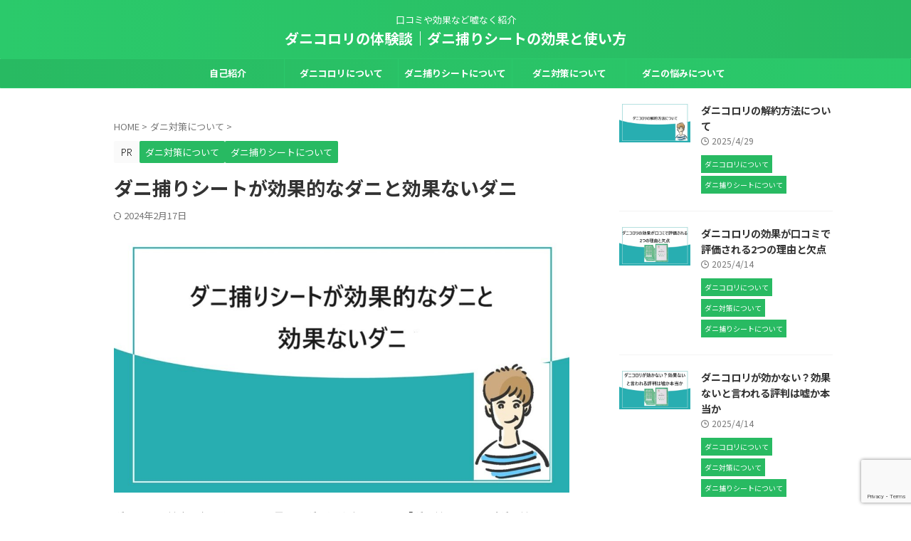

--- FILE ---
content_type: text/html; charset=UTF-8
request_url: https://xn--tckza7a3ioa.com/%E3%83%80%E3%83%8B%E6%8D%95%E3%82%8A%E3%82%B7%E3%83%BC%E3%83%88%E5%8A%B9%E6%9E%9C/
body_size: 27451
content:

<!DOCTYPE html>
<!--[if lt IE 7]>
<html class="ie6" lang="ja"> <![endif]-->
<!--[if IE 7]>
<html class="i7" lang="ja"> <![endif]-->
<!--[if IE 8]>
<html class="ie" lang="ja"> <![endif]-->
<!--[if gt IE 8]><!-->
<html lang="ja" class="s-navi-search-overlay ">
	<!--<![endif]-->
	<head prefix="og: http://ogp.me/ns# fb: http://ogp.me/ns/fb# article: http://ogp.me/ns/article#">
		
	<!-- Global site tag (gtag.js) - Google Analytics -->
	<script async src="https://www.googletagmanager.com/gtag/js?id=G-PFDSPRJKHF"></script>
	<script>
	  window.dataLayer = window.dataLayer || [];
	  function gtag(){dataLayer.push(arguments);}
	  gtag('js', new Date());

	  gtag('config', 'G-PFDSPRJKHF');
	</script>
			<meta charset="UTF-8" >
		<meta name="viewport" content="width=device-width,initial-scale=1.0,user-scalable=no,viewport-fit=cover">
		<meta name="format-detection" content="telephone=no" >
		<meta name="referrer" content="no-referrer-when-downgrade"/>

		
		<link rel="alternate" type="application/rss+xml" title="ダニコロリの体験談｜ダニ捕りシートの効果と使い方 RSS Feed" href="https://xn--tckza7a3ioa.com/feed/" />
		<link rel="pingback" href="https://xn--tckza7a3ioa.com/xmlrpc.php" >
		<!--[if lt IE 9]>
		<script src="https://xn--tckza7a3ioa.com/wp-content/themes/affinger/js/html5shiv.js"></script>
		<![endif]-->
				<meta name='robots' content='max-image-preview:large' />
<title>ダニ捕りシートが効果的なダニと効果ないダニ - ダニコロリの体験談｜ダニ捕りシートの効果と使い方</title>
<link rel='dns-prefetch' href='//ajax.googleapis.com' />
<link rel="alternate" title="oEmbed (JSON)" type="application/json+oembed" href="https://xn--tckza7a3ioa.com/wp-json/oembed/1.0/embed?url=https%3A%2F%2Fxn--tckza7a3ioa.com%2F%25e3%2583%2580%25e3%2583%258b%25e6%258d%2595%25e3%2582%258a%25e3%2582%25b7%25e3%2583%25bc%25e3%2583%2588%25e5%258a%25b9%25e6%259e%259c%2F" />
<link rel="alternate" title="oEmbed (XML)" type="text/xml+oembed" href="https://xn--tckza7a3ioa.com/wp-json/oembed/1.0/embed?url=https%3A%2F%2Fxn--tckza7a3ioa.com%2F%25e3%2583%2580%25e3%2583%258b%25e6%258d%2595%25e3%2582%258a%25e3%2582%25b7%25e3%2583%25bc%25e3%2583%2588%25e5%258a%25b9%25e6%259e%259c%2F&#038;format=xml" />
<style id='wp-img-auto-sizes-contain-inline-css' type='text/css'>
img:is([sizes=auto i],[sizes^="auto," i]){contain-intrinsic-size:3000px 1500px}
/*# sourceURL=wp-img-auto-sizes-contain-inline-css */
</style>
<style id='wp-emoji-styles-inline-css' type='text/css'>

	img.wp-smiley, img.emoji {
		display: inline !important;
		border: none !important;
		box-shadow: none !important;
		height: 1em !important;
		width: 1em !important;
		margin: 0 0.07em !important;
		vertical-align: -0.1em !important;
		background: none !important;
		padding: 0 !important;
	}
/*# sourceURL=wp-emoji-styles-inline-css */
</style>
<style id='wp-block-library-inline-css' type='text/css'>
:root{--wp-block-synced-color:#7a00df;--wp-block-synced-color--rgb:122,0,223;--wp-bound-block-color:var(--wp-block-synced-color);--wp-editor-canvas-background:#ddd;--wp-admin-theme-color:#007cba;--wp-admin-theme-color--rgb:0,124,186;--wp-admin-theme-color-darker-10:#006ba1;--wp-admin-theme-color-darker-10--rgb:0,107,160.5;--wp-admin-theme-color-darker-20:#005a87;--wp-admin-theme-color-darker-20--rgb:0,90,135;--wp-admin-border-width-focus:2px}@media (min-resolution:192dpi){:root{--wp-admin-border-width-focus:1.5px}}.wp-element-button{cursor:pointer}:root .has-very-light-gray-background-color{background-color:#eee}:root .has-very-dark-gray-background-color{background-color:#313131}:root .has-very-light-gray-color{color:#eee}:root .has-very-dark-gray-color{color:#313131}:root .has-vivid-green-cyan-to-vivid-cyan-blue-gradient-background{background:linear-gradient(135deg,#00d084,#0693e3)}:root .has-purple-crush-gradient-background{background:linear-gradient(135deg,#34e2e4,#4721fb 50%,#ab1dfe)}:root .has-hazy-dawn-gradient-background{background:linear-gradient(135deg,#faaca8,#dad0ec)}:root .has-subdued-olive-gradient-background{background:linear-gradient(135deg,#fafae1,#67a671)}:root .has-atomic-cream-gradient-background{background:linear-gradient(135deg,#fdd79a,#004a59)}:root .has-nightshade-gradient-background{background:linear-gradient(135deg,#330968,#31cdcf)}:root .has-midnight-gradient-background{background:linear-gradient(135deg,#020381,#2874fc)}:root{--wp--preset--font-size--normal:16px;--wp--preset--font-size--huge:42px}.has-regular-font-size{font-size:1em}.has-larger-font-size{font-size:2.625em}.has-normal-font-size{font-size:var(--wp--preset--font-size--normal)}.has-huge-font-size{font-size:var(--wp--preset--font-size--huge)}.has-text-align-center{text-align:center}.has-text-align-left{text-align:left}.has-text-align-right{text-align:right}.has-fit-text{white-space:nowrap!important}#end-resizable-editor-section{display:none}.aligncenter{clear:both}.items-justified-left{justify-content:flex-start}.items-justified-center{justify-content:center}.items-justified-right{justify-content:flex-end}.items-justified-space-between{justify-content:space-between}.screen-reader-text{border:0;clip-path:inset(50%);height:1px;margin:-1px;overflow:hidden;padding:0;position:absolute;width:1px;word-wrap:normal!important}.screen-reader-text:focus{background-color:#ddd;clip-path:none;color:#444;display:block;font-size:1em;height:auto;left:5px;line-height:normal;padding:15px 23px 14px;text-decoration:none;top:5px;width:auto;z-index:100000}html :where(.has-border-color){border-style:solid}html :where([style*=border-top-color]){border-top-style:solid}html :where([style*=border-right-color]){border-right-style:solid}html :where([style*=border-bottom-color]){border-bottom-style:solid}html :where([style*=border-left-color]){border-left-style:solid}html :where([style*=border-width]){border-style:solid}html :where([style*=border-top-width]){border-top-style:solid}html :where([style*=border-right-width]){border-right-style:solid}html :where([style*=border-bottom-width]){border-bottom-style:solid}html :where([style*=border-left-width]){border-left-style:solid}html :where(img[class*=wp-image-]){height:auto;max-width:100%}:where(figure){margin:0 0 1em}html :where(.is-position-sticky){--wp-admin--admin-bar--position-offset:var(--wp-admin--admin-bar--height,0px)}@media screen and (max-width:600px){html :where(.is-position-sticky){--wp-admin--admin-bar--position-offset:0px}}

/*# sourceURL=wp-block-library-inline-css */
</style><style id='wp-block-heading-inline-css' type='text/css'>
h1:where(.wp-block-heading).has-background,h2:where(.wp-block-heading).has-background,h3:where(.wp-block-heading).has-background,h4:where(.wp-block-heading).has-background,h5:where(.wp-block-heading).has-background,h6:where(.wp-block-heading).has-background{padding:1.25em 2.375em}h1.has-text-align-left[style*=writing-mode]:where([style*=vertical-lr]),h1.has-text-align-right[style*=writing-mode]:where([style*=vertical-rl]),h2.has-text-align-left[style*=writing-mode]:where([style*=vertical-lr]),h2.has-text-align-right[style*=writing-mode]:where([style*=vertical-rl]),h3.has-text-align-left[style*=writing-mode]:where([style*=vertical-lr]),h3.has-text-align-right[style*=writing-mode]:where([style*=vertical-rl]),h4.has-text-align-left[style*=writing-mode]:where([style*=vertical-lr]),h4.has-text-align-right[style*=writing-mode]:where([style*=vertical-rl]),h5.has-text-align-left[style*=writing-mode]:where([style*=vertical-lr]),h5.has-text-align-right[style*=writing-mode]:where([style*=vertical-rl]),h6.has-text-align-left[style*=writing-mode]:where([style*=vertical-lr]),h6.has-text-align-right[style*=writing-mode]:where([style*=vertical-rl]){rotate:180deg}
/*# sourceURL=https://xn--tckza7a3ioa.com/wp-includes/blocks/heading/style.min.css */
</style>
<style id='wp-block-image-inline-css' type='text/css'>
.wp-block-image>a,.wp-block-image>figure>a{display:inline-block}.wp-block-image img{box-sizing:border-box;height:auto;max-width:100%;vertical-align:bottom}@media not (prefers-reduced-motion){.wp-block-image img.hide{visibility:hidden}.wp-block-image img.show{animation:show-content-image .4s}}.wp-block-image[style*=border-radius] img,.wp-block-image[style*=border-radius]>a{border-radius:inherit}.wp-block-image.has-custom-border img{box-sizing:border-box}.wp-block-image.aligncenter{text-align:center}.wp-block-image.alignfull>a,.wp-block-image.alignwide>a{width:100%}.wp-block-image.alignfull img,.wp-block-image.alignwide img{height:auto;width:100%}.wp-block-image .aligncenter,.wp-block-image .alignleft,.wp-block-image .alignright,.wp-block-image.aligncenter,.wp-block-image.alignleft,.wp-block-image.alignright{display:table}.wp-block-image .aligncenter>figcaption,.wp-block-image .alignleft>figcaption,.wp-block-image .alignright>figcaption,.wp-block-image.aligncenter>figcaption,.wp-block-image.alignleft>figcaption,.wp-block-image.alignright>figcaption{caption-side:bottom;display:table-caption}.wp-block-image .alignleft{float:left;margin:.5em 1em .5em 0}.wp-block-image .alignright{float:right;margin:.5em 0 .5em 1em}.wp-block-image .aligncenter{margin-left:auto;margin-right:auto}.wp-block-image :where(figcaption){margin-bottom:1em;margin-top:.5em}.wp-block-image.is-style-circle-mask img{border-radius:9999px}@supports ((-webkit-mask-image:none) or (mask-image:none)) or (-webkit-mask-image:none){.wp-block-image.is-style-circle-mask img{border-radius:0;-webkit-mask-image:url('data:image/svg+xml;utf8,<svg viewBox="0 0 100 100" xmlns="http://www.w3.org/2000/svg"><circle cx="50" cy="50" r="50"/></svg>');mask-image:url('data:image/svg+xml;utf8,<svg viewBox="0 0 100 100" xmlns="http://www.w3.org/2000/svg"><circle cx="50" cy="50" r="50"/></svg>');mask-mode:alpha;-webkit-mask-position:center;mask-position:center;-webkit-mask-repeat:no-repeat;mask-repeat:no-repeat;-webkit-mask-size:contain;mask-size:contain}}:root :where(.wp-block-image.is-style-rounded img,.wp-block-image .is-style-rounded img){border-radius:9999px}.wp-block-image figure{margin:0}.wp-lightbox-container{display:flex;flex-direction:column;position:relative}.wp-lightbox-container img{cursor:zoom-in}.wp-lightbox-container img:hover+button{opacity:1}.wp-lightbox-container button{align-items:center;backdrop-filter:blur(16px) saturate(180%);background-color:#5a5a5a40;border:none;border-radius:4px;cursor:zoom-in;display:flex;height:20px;justify-content:center;opacity:0;padding:0;position:absolute;right:16px;text-align:center;top:16px;width:20px;z-index:100}@media not (prefers-reduced-motion){.wp-lightbox-container button{transition:opacity .2s ease}}.wp-lightbox-container button:focus-visible{outline:3px auto #5a5a5a40;outline:3px auto -webkit-focus-ring-color;outline-offset:3px}.wp-lightbox-container button:hover{cursor:pointer;opacity:1}.wp-lightbox-container button:focus{opacity:1}.wp-lightbox-container button:focus,.wp-lightbox-container button:hover,.wp-lightbox-container button:not(:hover):not(:active):not(.has-background){background-color:#5a5a5a40;border:none}.wp-lightbox-overlay{box-sizing:border-box;cursor:zoom-out;height:100vh;left:0;overflow:hidden;position:fixed;top:0;visibility:hidden;width:100%;z-index:100000}.wp-lightbox-overlay .close-button{align-items:center;cursor:pointer;display:flex;justify-content:center;min-height:40px;min-width:40px;padding:0;position:absolute;right:calc(env(safe-area-inset-right) + 16px);top:calc(env(safe-area-inset-top) + 16px);z-index:5000000}.wp-lightbox-overlay .close-button:focus,.wp-lightbox-overlay .close-button:hover,.wp-lightbox-overlay .close-button:not(:hover):not(:active):not(.has-background){background:none;border:none}.wp-lightbox-overlay .lightbox-image-container{height:var(--wp--lightbox-container-height);left:50%;overflow:hidden;position:absolute;top:50%;transform:translate(-50%,-50%);transform-origin:top left;width:var(--wp--lightbox-container-width);z-index:9999999999}.wp-lightbox-overlay .wp-block-image{align-items:center;box-sizing:border-box;display:flex;height:100%;justify-content:center;margin:0;position:relative;transform-origin:0 0;width:100%;z-index:3000000}.wp-lightbox-overlay .wp-block-image img{height:var(--wp--lightbox-image-height);min-height:var(--wp--lightbox-image-height);min-width:var(--wp--lightbox-image-width);width:var(--wp--lightbox-image-width)}.wp-lightbox-overlay .wp-block-image figcaption{display:none}.wp-lightbox-overlay button{background:none;border:none}.wp-lightbox-overlay .scrim{background-color:#fff;height:100%;opacity:.9;position:absolute;width:100%;z-index:2000000}.wp-lightbox-overlay.active{visibility:visible}@media not (prefers-reduced-motion){.wp-lightbox-overlay.active{animation:turn-on-visibility .25s both}.wp-lightbox-overlay.active img{animation:turn-on-visibility .35s both}.wp-lightbox-overlay.show-closing-animation:not(.active){animation:turn-off-visibility .35s both}.wp-lightbox-overlay.show-closing-animation:not(.active) img{animation:turn-off-visibility .25s both}.wp-lightbox-overlay.zoom.active{animation:none;opacity:1;visibility:visible}.wp-lightbox-overlay.zoom.active .lightbox-image-container{animation:lightbox-zoom-in .4s}.wp-lightbox-overlay.zoom.active .lightbox-image-container img{animation:none}.wp-lightbox-overlay.zoom.active .scrim{animation:turn-on-visibility .4s forwards}.wp-lightbox-overlay.zoom.show-closing-animation:not(.active){animation:none}.wp-lightbox-overlay.zoom.show-closing-animation:not(.active) .lightbox-image-container{animation:lightbox-zoom-out .4s}.wp-lightbox-overlay.zoom.show-closing-animation:not(.active) .lightbox-image-container img{animation:none}.wp-lightbox-overlay.zoom.show-closing-animation:not(.active) .scrim{animation:turn-off-visibility .4s forwards}}@keyframes show-content-image{0%{visibility:hidden}99%{visibility:hidden}to{visibility:visible}}@keyframes turn-on-visibility{0%{opacity:0}to{opacity:1}}@keyframes turn-off-visibility{0%{opacity:1;visibility:visible}99%{opacity:0;visibility:visible}to{opacity:0;visibility:hidden}}@keyframes lightbox-zoom-in{0%{transform:translate(calc((-100vw + var(--wp--lightbox-scrollbar-width))/2 + var(--wp--lightbox-initial-left-position)),calc(-50vh + var(--wp--lightbox-initial-top-position))) scale(var(--wp--lightbox-scale))}to{transform:translate(-50%,-50%) scale(1)}}@keyframes lightbox-zoom-out{0%{transform:translate(-50%,-50%) scale(1);visibility:visible}99%{visibility:visible}to{transform:translate(calc((-100vw + var(--wp--lightbox-scrollbar-width))/2 + var(--wp--lightbox-initial-left-position)),calc(-50vh + var(--wp--lightbox-initial-top-position))) scale(var(--wp--lightbox-scale));visibility:hidden}}
/*# sourceURL=https://xn--tckza7a3ioa.com/wp-includes/blocks/image/style.min.css */
</style>
<style id='wp-block-latest-posts-inline-css' type='text/css'>
.wp-block-latest-posts{box-sizing:border-box}.wp-block-latest-posts.alignleft{margin-right:2em}.wp-block-latest-posts.alignright{margin-left:2em}.wp-block-latest-posts.wp-block-latest-posts__list{list-style:none}.wp-block-latest-posts.wp-block-latest-posts__list li{clear:both;overflow-wrap:break-word}.wp-block-latest-posts.is-grid{display:flex;flex-wrap:wrap}.wp-block-latest-posts.is-grid li{margin:0 1.25em 1.25em 0;width:100%}@media (min-width:600px){.wp-block-latest-posts.columns-2 li{width:calc(50% - .625em)}.wp-block-latest-posts.columns-2 li:nth-child(2n){margin-right:0}.wp-block-latest-posts.columns-3 li{width:calc(33.33333% - .83333em)}.wp-block-latest-posts.columns-3 li:nth-child(3n){margin-right:0}.wp-block-latest-posts.columns-4 li{width:calc(25% - .9375em)}.wp-block-latest-posts.columns-4 li:nth-child(4n){margin-right:0}.wp-block-latest-posts.columns-5 li{width:calc(20% - 1em)}.wp-block-latest-posts.columns-5 li:nth-child(5n){margin-right:0}.wp-block-latest-posts.columns-6 li{width:calc(16.66667% - 1.04167em)}.wp-block-latest-posts.columns-6 li:nth-child(6n){margin-right:0}}:root :where(.wp-block-latest-posts.is-grid){padding:0}:root :where(.wp-block-latest-posts.wp-block-latest-posts__list){padding-left:0}.wp-block-latest-posts__post-author,.wp-block-latest-posts__post-date{display:block;font-size:.8125em}.wp-block-latest-posts__post-excerpt,.wp-block-latest-posts__post-full-content{margin-bottom:1em;margin-top:.5em}.wp-block-latest-posts__featured-image a{display:inline-block}.wp-block-latest-posts__featured-image img{height:auto;max-width:100%;width:auto}.wp-block-latest-posts__featured-image.alignleft{float:left;margin-right:1em}.wp-block-latest-posts__featured-image.alignright{float:right;margin-left:1em}.wp-block-latest-posts__featured-image.aligncenter{margin-bottom:1em;text-align:center}
/*# sourceURL=https://xn--tckza7a3ioa.com/wp-includes/blocks/latest-posts/style.min.css */
</style>
<style id='wp-block-list-inline-css' type='text/css'>
ol,ul{box-sizing:border-box}:root :where(.wp-block-list.has-background){padding:1.25em 2.375em}
/*# sourceURL=https://xn--tckza7a3ioa.com/wp-includes/blocks/list/style.min.css */
</style>
<style id='wp-block-search-inline-css' type='text/css'>
.wp-block-search__button{margin-left:10px;word-break:normal}.wp-block-search__button.has-icon{line-height:0}.wp-block-search__button svg{height:1.25em;min-height:24px;min-width:24px;width:1.25em;fill:currentColor;vertical-align:text-bottom}:where(.wp-block-search__button){border:1px solid #ccc;padding:6px 10px}.wp-block-search__inside-wrapper{display:flex;flex:auto;flex-wrap:nowrap;max-width:100%}.wp-block-search__label{width:100%}.wp-block-search.wp-block-search__button-only .wp-block-search__button{box-sizing:border-box;display:flex;flex-shrink:0;justify-content:center;margin-left:0;max-width:100%}.wp-block-search.wp-block-search__button-only .wp-block-search__inside-wrapper{min-width:0!important;transition-property:width}.wp-block-search.wp-block-search__button-only .wp-block-search__input{flex-basis:100%;transition-duration:.3s}.wp-block-search.wp-block-search__button-only.wp-block-search__searchfield-hidden,.wp-block-search.wp-block-search__button-only.wp-block-search__searchfield-hidden .wp-block-search__inside-wrapper{overflow:hidden}.wp-block-search.wp-block-search__button-only.wp-block-search__searchfield-hidden .wp-block-search__input{border-left-width:0!important;border-right-width:0!important;flex-basis:0;flex-grow:0;margin:0;min-width:0!important;padding-left:0!important;padding-right:0!important;width:0!important}:where(.wp-block-search__input){appearance:none;border:1px solid #949494;flex-grow:1;font-family:inherit;font-size:inherit;font-style:inherit;font-weight:inherit;letter-spacing:inherit;line-height:inherit;margin-left:0;margin-right:0;min-width:3rem;padding:8px;text-decoration:unset!important;text-transform:inherit}:where(.wp-block-search__button-inside .wp-block-search__inside-wrapper){background-color:#fff;border:1px solid #949494;box-sizing:border-box;padding:4px}:where(.wp-block-search__button-inside .wp-block-search__inside-wrapper) .wp-block-search__input{border:none;border-radius:0;padding:0 4px}:where(.wp-block-search__button-inside .wp-block-search__inside-wrapper) .wp-block-search__input:focus{outline:none}:where(.wp-block-search__button-inside .wp-block-search__inside-wrapper) :where(.wp-block-search__button){padding:4px 8px}.wp-block-search.aligncenter .wp-block-search__inside-wrapper{margin:auto}.wp-block[data-align=right] .wp-block-search.wp-block-search__button-only .wp-block-search__inside-wrapper{float:right}
/*# sourceURL=https://xn--tckza7a3ioa.com/wp-includes/blocks/search/style.min.css */
</style>
<style id='wp-block-embed-inline-css' type='text/css'>
.wp-block-embed.alignleft,.wp-block-embed.alignright,.wp-block[data-align=left]>[data-type="core/embed"],.wp-block[data-align=right]>[data-type="core/embed"]{max-width:360px;width:100%}.wp-block-embed.alignleft .wp-block-embed__wrapper,.wp-block-embed.alignright .wp-block-embed__wrapper,.wp-block[data-align=left]>[data-type="core/embed"] .wp-block-embed__wrapper,.wp-block[data-align=right]>[data-type="core/embed"] .wp-block-embed__wrapper{min-width:280px}.wp-block-cover .wp-block-embed{min-height:240px;min-width:320px}.wp-block-embed{overflow-wrap:break-word}.wp-block-embed :where(figcaption){margin-bottom:1em;margin-top:.5em}.wp-block-embed iframe{max-width:100%}.wp-block-embed__wrapper{position:relative}.wp-embed-responsive .wp-has-aspect-ratio .wp-block-embed__wrapper:before{content:"";display:block;padding-top:50%}.wp-embed-responsive .wp-has-aspect-ratio iframe{bottom:0;height:100%;left:0;position:absolute;right:0;top:0;width:100%}.wp-embed-responsive .wp-embed-aspect-21-9 .wp-block-embed__wrapper:before{padding-top:42.85%}.wp-embed-responsive .wp-embed-aspect-18-9 .wp-block-embed__wrapper:before{padding-top:50%}.wp-embed-responsive .wp-embed-aspect-16-9 .wp-block-embed__wrapper:before{padding-top:56.25%}.wp-embed-responsive .wp-embed-aspect-4-3 .wp-block-embed__wrapper:before{padding-top:75%}.wp-embed-responsive .wp-embed-aspect-1-1 .wp-block-embed__wrapper:before{padding-top:100%}.wp-embed-responsive .wp-embed-aspect-9-16 .wp-block-embed__wrapper:before{padding-top:177.77%}.wp-embed-responsive .wp-embed-aspect-1-2 .wp-block-embed__wrapper:before{padding-top:200%}
/*# sourceURL=https://xn--tckza7a3ioa.com/wp-includes/blocks/embed/style.min.css */
</style>
<style id='wp-block-group-inline-css' type='text/css'>
.wp-block-group{box-sizing:border-box}:where(.wp-block-group.wp-block-group-is-layout-constrained){position:relative}
/*# sourceURL=https://xn--tckza7a3ioa.com/wp-includes/blocks/group/style.min.css */
</style>
<style id='wp-block-paragraph-inline-css' type='text/css'>
.is-small-text{font-size:.875em}.is-regular-text{font-size:1em}.is-large-text{font-size:2.25em}.is-larger-text{font-size:3em}.has-drop-cap:not(:focus):first-letter{float:left;font-size:8.4em;font-style:normal;font-weight:100;line-height:.68;margin:.05em .1em 0 0;text-transform:uppercase}body.rtl .has-drop-cap:not(:focus):first-letter{float:none;margin-left:.1em}p.has-drop-cap.has-background{overflow:hidden}:root :where(p.has-background){padding:1.25em 2.375em}:where(p.has-text-color:not(.has-link-color)) a{color:inherit}p.has-text-align-left[style*="writing-mode:vertical-lr"],p.has-text-align-right[style*="writing-mode:vertical-rl"]{rotate:180deg}
/*# sourceURL=https://xn--tckza7a3ioa.com/wp-includes/blocks/paragraph/style.min.css */
</style>
<style id='global-styles-inline-css' type='text/css'>
:root{--wp--preset--aspect-ratio--square: 1;--wp--preset--aspect-ratio--4-3: 4/3;--wp--preset--aspect-ratio--3-4: 3/4;--wp--preset--aspect-ratio--3-2: 3/2;--wp--preset--aspect-ratio--2-3: 2/3;--wp--preset--aspect-ratio--16-9: 16/9;--wp--preset--aspect-ratio--9-16: 9/16;--wp--preset--color--black: #000000;--wp--preset--color--cyan-bluish-gray: #abb8c3;--wp--preset--color--white: #ffffff;--wp--preset--color--pale-pink: #f78da7;--wp--preset--color--vivid-red: #cf2e2e;--wp--preset--color--luminous-vivid-orange: #ff6900;--wp--preset--color--luminous-vivid-amber: #fcb900;--wp--preset--color--light-green-cyan: #eefaff;--wp--preset--color--vivid-green-cyan: #00d084;--wp--preset--color--pale-cyan-blue: #8ed1fc;--wp--preset--color--vivid-cyan-blue: #0693e3;--wp--preset--color--vivid-purple: #9b51e0;--wp--preset--color--soft-red: #e92f3d;--wp--preset--color--light-grayish-red: #fdf0f2;--wp--preset--color--vivid-yellow: #ffc107;--wp--preset--color--very-pale-yellow: #fffde7;--wp--preset--color--very-light-gray: #fafafa;--wp--preset--color--very-dark-gray: #313131;--wp--preset--color--original-color-a: #28ba62;--wp--preset--color--original-color-b: #2bca6b;--wp--preset--color--original-color-c: #f7fdf9;--wp--preset--color--original-color-d: #ffffff;--wp--preset--gradient--vivid-cyan-blue-to-vivid-purple: linear-gradient(135deg,rgb(6,147,227) 0%,rgb(155,81,224) 100%);--wp--preset--gradient--light-green-cyan-to-vivid-green-cyan: linear-gradient(135deg,rgb(122,220,180) 0%,rgb(0,208,130) 100%);--wp--preset--gradient--luminous-vivid-amber-to-luminous-vivid-orange: linear-gradient(135deg,rgb(252,185,0) 0%,rgb(255,105,0) 100%);--wp--preset--gradient--luminous-vivid-orange-to-vivid-red: linear-gradient(135deg,rgb(255,105,0) 0%,rgb(207,46,46) 100%);--wp--preset--gradient--very-light-gray-to-cyan-bluish-gray: linear-gradient(135deg,rgb(238,238,238) 0%,rgb(169,184,195) 100%);--wp--preset--gradient--cool-to-warm-spectrum: linear-gradient(135deg,rgb(74,234,220) 0%,rgb(151,120,209) 20%,rgb(207,42,186) 40%,rgb(238,44,130) 60%,rgb(251,105,98) 80%,rgb(254,248,76) 100%);--wp--preset--gradient--blush-light-purple: linear-gradient(135deg,rgb(255,206,236) 0%,rgb(152,150,240) 100%);--wp--preset--gradient--blush-bordeaux: linear-gradient(135deg,rgb(254,205,165) 0%,rgb(254,45,45) 50%,rgb(107,0,62) 100%);--wp--preset--gradient--luminous-dusk: linear-gradient(135deg,rgb(255,203,112) 0%,rgb(199,81,192) 50%,rgb(65,88,208) 100%);--wp--preset--gradient--pale-ocean: linear-gradient(135deg,rgb(255,245,203) 0%,rgb(182,227,212) 50%,rgb(51,167,181) 100%);--wp--preset--gradient--electric-grass: linear-gradient(135deg,rgb(202,248,128) 0%,rgb(113,206,126) 100%);--wp--preset--gradient--midnight: linear-gradient(135deg,rgb(2,3,129) 0%,rgb(40,116,252) 100%);--wp--preset--font-size--small: .8em;--wp--preset--font-size--medium: 20px;--wp--preset--font-size--large: 1.5em;--wp--preset--font-size--x-large: 42px;--wp--preset--font-size--st-regular: 1em;--wp--preset--font-size--huge: 3em;--wp--preset--spacing--20: 0.44rem;--wp--preset--spacing--30: 0.67rem;--wp--preset--spacing--40: 1rem;--wp--preset--spacing--50: 1.5rem;--wp--preset--spacing--60: 2.25rem;--wp--preset--spacing--70: 3.38rem;--wp--preset--spacing--80: 5.06rem;--wp--preset--shadow--natural: 6px 6px 9px rgba(0, 0, 0, 0.2);--wp--preset--shadow--deep: 12px 12px 50px rgba(0, 0, 0, 0.4);--wp--preset--shadow--sharp: 6px 6px 0px rgba(0, 0, 0, 0.2);--wp--preset--shadow--outlined: 6px 6px 0px -3px rgb(255, 255, 255), 6px 6px rgb(0, 0, 0);--wp--preset--shadow--crisp: 6px 6px 0px rgb(0, 0, 0);}:where(.is-layout-flex){gap: 0.5em;}:where(.is-layout-grid){gap: 0.5em;}body .is-layout-flex{display: flex;}.is-layout-flex{flex-wrap: wrap;align-items: center;}.is-layout-flex > :is(*, div){margin: 0;}body .is-layout-grid{display: grid;}.is-layout-grid > :is(*, div){margin: 0;}:where(.wp-block-columns.is-layout-flex){gap: 2em;}:where(.wp-block-columns.is-layout-grid){gap: 2em;}:where(.wp-block-post-template.is-layout-flex){gap: 1.25em;}:where(.wp-block-post-template.is-layout-grid){gap: 1.25em;}.has-black-color{color: var(--wp--preset--color--black) !important;}.has-cyan-bluish-gray-color{color: var(--wp--preset--color--cyan-bluish-gray) !important;}.has-white-color{color: var(--wp--preset--color--white) !important;}.has-pale-pink-color{color: var(--wp--preset--color--pale-pink) !important;}.has-vivid-red-color{color: var(--wp--preset--color--vivid-red) !important;}.has-luminous-vivid-orange-color{color: var(--wp--preset--color--luminous-vivid-orange) !important;}.has-luminous-vivid-amber-color{color: var(--wp--preset--color--luminous-vivid-amber) !important;}.has-light-green-cyan-color{color: var(--wp--preset--color--light-green-cyan) !important;}.has-vivid-green-cyan-color{color: var(--wp--preset--color--vivid-green-cyan) !important;}.has-pale-cyan-blue-color{color: var(--wp--preset--color--pale-cyan-blue) !important;}.has-vivid-cyan-blue-color{color: var(--wp--preset--color--vivid-cyan-blue) !important;}.has-vivid-purple-color{color: var(--wp--preset--color--vivid-purple) !important;}.has-black-background-color{background-color: var(--wp--preset--color--black) !important;}.has-cyan-bluish-gray-background-color{background-color: var(--wp--preset--color--cyan-bluish-gray) !important;}.has-white-background-color{background-color: var(--wp--preset--color--white) !important;}.has-pale-pink-background-color{background-color: var(--wp--preset--color--pale-pink) !important;}.has-vivid-red-background-color{background-color: var(--wp--preset--color--vivid-red) !important;}.has-luminous-vivid-orange-background-color{background-color: var(--wp--preset--color--luminous-vivid-orange) !important;}.has-luminous-vivid-amber-background-color{background-color: var(--wp--preset--color--luminous-vivid-amber) !important;}.has-light-green-cyan-background-color{background-color: var(--wp--preset--color--light-green-cyan) !important;}.has-vivid-green-cyan-background-color{background-color: var(--wp--preset--color--vivid-green-cyan) !important;}.has-pale-cyan-blue-background-color{background-color: var(--wp--preset--color--pale-cyan-blue) !important;}.has-vivid-cyan-blue-background-color{background-color: var(--wp--preset--color--vivid-cyan-blue) !important;}.has-vivid-purple-background-color{background-color: var(--wp--preset--color--vivid-purple) !important;}.has-black-border-color{border-color: var(--wp--preset--color--black) !important;}.has-cyan-bluish-gray-border-color{border-color: var(--wp--preset--color--cyan-bluish-gray) !important;}.has-white-border-color{border-color: var(--wp--preset--color--white) !important;}.has-pale-pink-border-color{border-color: var(--wp--preset--color--pale-pink) !important;}.has-vivid-red-border-color{border-color: var(--wp--preset--color--vivid-red) !important;}.has-luminous-vivid-orange-border-color{border-color: var(--wp--preset--color--luminous-vivid-orange) !important;}.has-luminous-vivid-amber-border-color{border-color: var(--wp--preset--color--luminous-vivid-amber) !important;}.has-light-green-cyan-border-color{border-color: var(--wp--preset--color--light-green-cyan) !important;}.has-vivid-green-cyan-border-color{border-color: var(--wp--preset--color--vivid-green-cyan) !important;}.has-pale-cyan-blue-border-color{border-color: var(--wp--preset--color--pale-cyan-blue) !important;}.has-vivid-cyan-blue-border-color{border-color: var(--wp--preset--color--vivid-cyan-blue) !important;}.has-vivid-purple-border-color{border-color: var(--wp--preset--color--vivid-purple) !important;}.has-vivid-cyan-blue-to-vivid-purple-gradient-background{background: var(--wp--preset--gradient--vivid-cyan-blue-to-vivid-purple) !important;}.has-light-green-cyan-to-vivid-green-cyan-gradient-background{background: var(--wp--preset--gradient--light-green-cyan-to-vivid-green-cyan) !important;}.has-luminous-vivid-amber-to-luminous-vivid-orange-gradient-background{background: var(--wp--preset--gradient--luminous-vivid-amber-to-luminous-vivid-orange) !important;}.has-luminous-vivid-orange-to-vivid-red-gradient-background{background: var(--wp--preset--gradient--luminous-vivid-orange-to-vivid-red) !important;}.has-very-light-gray-to-cyan-bluish-gray-gradient-background{background: var(--wp--preset--gradient--very-light-gray-to-cyan-bluish-gray) !important;}.has-cool-to-warm-spectrum-gradient-background{background: var(--wp--preset--gradient--cool-to-warm-spectrum) !important;}.has-blush-light-purple-gradient-background{background: var(--wp--preset--gradient--blush-light-purple) !important;}.has-blush-bordeaux-gradient-background{background: var(--wp--preset--gradient--blush-bordeaux) !important;}.has-luminous-dusk-gradient-background{background: var(--wp--preset--gradient--luminous-dusk) !important;}.has-pale-ocean-gradient-background{background: var(--wp--preset--gradient--pale-ocean) !important;}.has-electric-grass-gradient-background{background: var(--wp--preset--gradient--electric-grass) !important;}.has-midnight-gradient-background{background: var(--wp--preset--gradient--midnight) !important;}.has-small-font-size{font-size: var(--wp--preset--font-size--small) !important;}.has-medium-font-size{font-size: var(--wp--preset--font-size--medium) !important;}.has-large-font-size{font-size: var(--wp--preset--font-size--large) !important;}.has-x-large-font-size{font-size: var(--wp--preset--font-size--x-large) !important;}
/*# sourceURL=global-styles-inline-css */
</style>

<style id='classic-theme-styles-inline-css' type='text/css'>
/*! This file is auto-generated */
.wp-block-button__link{color:#fff;background-color:#32373c;border-radius:9999px;box-shadow:none;text-decoration:none;padding:calc(.667em + 2px) calc(1.333em + 2px);font-size:1.125em}.wp-block-file__button{background:#32373c;color:#fff;text-decoration:none}
/*# sourceURL=/wp-includes/css/classic-themes.min.css */
</style>
<link rel='stylesheet' id='contact-form-7-css' href='https://xn--tckza7a3ioa.com/wp-content/plugins/contact-form-7/includes/css/styles.css?ver=6.1.4' type='text/css' media='all' />
<link rel='stylesheet' id='toc-screen-css' href='https://xn--tckza7a3ioa.com/wp-content/plugins/table-of-contents-plus/screen.min.css?ver=2411.1' type='text/css' media='all' />
<link rel='stylesheet' id='normalize-css' href='https://xn--tckza7a3ioa.com/wp-content/themes/affinger/css/normalize.css?ver=1.5.9' type='text/css' media='all' />
<link rel='stylesheet' id='st_svg-css' href='https://xn--tckza7a3ioa.com/wp-content/themes/affinger/st_svg/style.css?ver=6.9' type='text/css' media='all' />
<link rel='stylesheet' id='slick-css' href='https://xn--tckza7a3ioa.com/wp-content/themes/affinger/vendor/slick/slick.css?ver=1.8.0' type='text/css' media='all' />
<link rel='stylesheet' id='slick-theme-css' href='https://xn--tckza7a3ioa.com/wp-content/themes/affinger/vendor/slick/slick-theme.css?ver=1.8.0' type='text/css' media='all' />
<link rel='stylesheet' id='fonts-googleapis-notosansjp-css' href='//fonts.googleapis.com/css?family=Noto+Sans+JP%3A400%2C700&#038;display=swap&#038;subset=japanese&#038;ver=6.9' type='text/css' media='all' />
<link rel='stylesheet' id='style-css' href='https://xn--tckza7a3ioa.com/wp-content/themes/affinger/style.css?ver=6.9' type='text/css' media='all' />
<link rel='stylesheet' id='child-style-css' href='https://xn--tckza7a3ioa.com/wp-content/themes/affinger-child/style.css?ver=6.9' type='text/css' media='all' />
<link rel='stylesheet' id='single-css' href='https://xn--tckza7a3ioa.com/wp-content/themes/affinger/st-rankcss.php' type='text/css' media='all' />
<link rel='stylesheet' id='st-themecss-css' href='https://xn--tckza7a3ioa.com/wp-content/themes/affinger/st-themecss-loader.php?ver=6.9' type='text/css' media='all' />
<script type="text/javascript" src="//ajax.googleapis.com/ajax/libs/jquery/1.11.3/jquery.min.js?ver=1.11.3" id="jquery-js"></script>
<link rel="https://api.w.org/" href="https://xn--tckza7a3ioa.com/wp-json/" /><link rel="alternate" title="JSON" type="application/json" href="https://xn--tckza7a3ioa.com/wp-json/wp/v2/posts/73" /><link rel='shortlink' href='https://xn--tckza7a3ioa.com/?p=73' />
<meta name="robots" content="index, follow" />
<meta name="keywords" content="ダニ捕りシートが効果的なダニと効果ないダニ">
<meta name="description" content="「ダニ捕りシート」は万能ではない。逆効果という事はないが、ダニ捕りシートが全く効かないダニが存在するからだ。いったいダニ捕りシートはどのようなダニに効果があって、どのようなダニに効果なしなのか、ダニ捕りシートを購入する前に一読して欲しい。">
<meta name="thumbnail" content="https://xn--tckza7a3ioa.com/wp-content/uploads/2024/01/danikoro11.jpg">
<link rel="canonical" href="https://xn--tckza7a3ioa.com/%e3%83%80%e3%83%8b%e6%8d%95%e3%82%8a%e3%82%b7%e3%83%bc%e3%83%88%e5%8a%b9%e6%9e%9c/" />
<link rel="icon" href="https://xn--tckza7a3ioa.com/wp-content/uploads/2024/01/cropped-danikoro03-32x32.jpg" sizes="32x32" />
<link rel="icon" href="https://xn--tckza7a3ioa.com/wp-content/uploads/2024/01/cropped-danikoro03-192x192.jpg" sizes="192x192" />
<link rel="apple-touch-icon" href="https://xn--tckza7a3ioa.com/wp-content/uploads/2024/01/cropped-danikoro03-180x180.jpg" />
<meta name="msapplication-TileImage" content="https://xn--tckza7a3ioa.com/wp-content/uploads/2024/01/cropped-danikoro03-270x270.jpg" />
		
<!-- OGP -->

<meta property="og:type" content="article">
<meta property="og:title" content="ダニ捕りシートが効果的なダニと効果ないダニ">
<meta property="og:url" content="https://xn--tckza7a3ioa.com/%e3%83%80%e3%83%8b%e6%8d%95%e3%82%8a%e3%82%b7%e3%83%bc%e3%83%88%e5%8a%b9%e6%9e%9c/">
<meta property="og:description" content="ダニによる被害を何とかしたいと思い、ダニ退治商品として「ダニ捕りシート（ダニ捕りマット）」の購入を検討すると思うが、実はダニ捕りシートは万能ではない。 逆効果という事はないが、ダニ捕りシートが全く効か">
<meta property="og:site_name" content="ダニコロリの体験談｜ダニ捕りシートの効果と使い方">
<meta property="og:image" content="https://xn--tckza7a3ioa.com/wp-content/uploads/2024/01/danikoro11.jpg">


	<meta property="article:published_time" content="2024-01-29T15:05:23+09:00" />
		<meta property="article:author" content="浅野" />

<!-- /OGP -->
		


<script>
	(function (window, document, $, undefined) {
		'use strict';

		var SlideBox = (function () {
			/**
			 * @param $element
			 *
			 * @constructor
			 */
			function SlideBox($element) {
				this._$element = $element;
			}

			SlideBox.prototype.$content = function () {
				return this._$element.find('[data-st-slidebox-content]');
			};

			SlideBox.prototype.$toggle = function () {
				return this._$element.find('[data-st-slidebox-toggle]');
			};

			SlideBox.prototype.$icon = function () {
				return this._$element.find('[data-st-slidebox-icon]');
			};

			SlideBox.prototype.$text = function () {
				return this._$element.find('[data-st-slidebox-text]');
			};

			SlideBox.prototype.is_expanded = function () {
				return !!(this._$element.filter('[data-st-slidebox-expanded="true"]').length);
			};

			SlideBox.prototype.expand = function () {
				var self = this;

				this.$content().slideDown()
					.promise()
					.then(function () {
						var $icon = self.$icon();
						var $text = self.$text();

						$icon.removeClass($icon.attr('data-st-slidebox-icon-collapsed'))
							.addClass($icon.attr('data-st-slidebox-icon-expanded'))

						$text.text($text.attr('data-st-slidebox-text-expanded'))

						self._$element.removeClass('is-collapsed')
							.addClass('is-expanded');

						self._$element.attr('data-st-slidebox-expanded', 'true');
					});
			};

			SlideBox.prototype.collapse = function () {
				var self = this;

				this.$content().slideUp()
					.promise()
					.then(function () {
						var $icon = self.$icon();
						var $text = self.$text();

						$icon.removeClass($icon.attr('data-st-slidebox-icon-expanded'))
							.addClass($icon.attr('data-st-slidebox-icon-collapsed'))

						$text.text($text.attr('data-st-slidebox-text-collapsed'))

						self._$element.removeClass('is-expanded')
							.addClass('is-collapsed');

						self._$element.attr('data-st-slidebox-expanded', 'false');
					});
			};

			SlideBox.prototype.toggle = function () {
				if (this.is_expanded()) {
					this.collapse();
				} else {
					this.expand();
				}
			};

			SlideBox.prototype.add_event_listeners = function () {
				var self = this;

				this.$toggle().on('click', function (event) {
					self.toggle();
				});
			};

			SlideBox.prototype.initialize = function () {
				this.add_event_listeners();
			};

			return SlideBox;
		}());

		function on_ready() {
			var slideBoxes = [];

			$('[data-st-slidebox]').each(function () {
				var $element = $(this);
				var slideBox = new SlideBox($element);

				slideBoxes.push(slideBox);

				slideBox.initialize();
			});

			return slideBoxes;
		}

		$(on_ready);
	}(window, window.document, jQuery));
</script>

<script>
	(function (window, document, $, undefined) {
		'use strict';

		$(function(){
		  $('#st-tab-menu li').on('click', function(){
			if($(this).not('active')){
			  $(this).addClass('active').siblings('li').removeClass('active');
			  var index = $('#st-tab-menu li').index(this);
			  $('#st-tab-menu + #st-tab-box div').eq(index).addClass('active').siblings('div').removeClass('active');
			}
		  });
		});
	}(window, window.document, jQuery));
</script>

<script>
	(function (window, document, $, undefined) {
		'use strict';

		$(function(){
			/* 第一階層のみの目次にクラスを挿入 */
			$("#toc_container:not(:has(ul ul))").addClass("only-toc");
			/* アコーディオンメニュー内のカテゴリーにクラス追加 */
			$(".st-ac-box ul:has(.cat-item)").each(function(){
				$(this).addClass("st-ac-cat");
			});
		});
	}(window, window.document, jQuery));
</script>

<script>
	(function (window, document, $, undefined) {
		'use strict';

		$(function(){
									$('.st-star').parent('.rankh4').css('padding-bottom','5px'); // スターがある場合のランキング見出し調整
		});
	}(window, window.document, jQuery));
</script>



	<script>
		(function (window, document, $, undefined) {
			'use strict';

			$(function() {
				$('.is-style-st-paragraph-kaiwa').wrapInner('<span class="st-paragraph-kaiwa-text">');
			});
		}(window, window.document, jQuery));
	</script>

	<script>
		(function (window, document, $, undefined) {
			'use strict';

			$(function() {
				$('.is-style-st-paragraph-kaiwa-b').wrapInner('<span class="st-paragraph-kaiwa-text">');
			});
		}(window, window.document, jQuery));
	</script>

<script>
	/* Gutenbergスタイルを調整 */
	(function (window, document, $, undefined) {
		'use strict';

		$(function() {
			$( '[class^="is-style-st-paragraph-"],[class*=" is-style-st-paragraph-"]' ).wrapInner( '<span class="st-noflex"></span>' );
		});
	}(window, window.document, jQuery));
</script>



			</head>
	<body ontouchstart="" class="wp-singular post-template-default single single-post postid-73 single-format-standard wp-theme-affinger wp-child-theme-affinger-child st-af single-cat-23 single-cat-7 not-front-page" >				<div id="st-ami">
				<div id="wrapper" class="" ontouchstart="">
				<div id="wrapper-in">

					

<header id="st-headwide">
	<div id="header-full">
		<div id="headbox-bg">
			<div id="headbox">

					<nav id="s-navi" class="pcnone" data-st-nav data-st-nav-type="normal">
		<dl class="acordion is-active" data-st-nav-primary>
			<dt class="trigger">
				<p class="acordion_button"><span class="op op-menu"><i class="st-fa st-svg-menu_thin"></i></span></p>

									<p class="acordion_button acordion_button_search"><span class="op op-search"><i class="st-fa st-svg-search_s op-search-close_thin"></i></span></p>
				
									<div id="st-mobile-logo"></div>
				
				<!-- 追加メニュー -->
				
				<!-- 追加メニュー2 -->
				
			</dt>

			<dd class="acordion_tree">
				<div class="acordion_tree_content">

					
					
					<div class="clear"></div>

					
				</div>
			</dd>

							<dd class="acordion_search">
					<div class="acordion_search_content">
													<div id="search" class="search-custom-d">
	<form method="get" id="searchform" action="https://xn--tckza7a3ioa.com/">
		<label class="hidden" for="s">
					</label>
		<input type="text" placeholder="" value="" name="s" id="s" />
		<input type="submit" value="&#xf002;" class="st-fa" id="searchsubmit" />
	</form>
</div>
<!-- /stinger -->
											</div>
				</dd>
					</dl>

					</nav>

									<div id="header-l">
						
						<div id="st-text-logo">
							
    
		
			<!-- キャプション -->
			
				          		 	 <p class="descr sitenametop">
           		     	口コミや効果など嘘なく紹介           			 </p>
				
			
			<!-- ロゴ又はブログ名 -->
			          		  <p class="sitename"><a href="https://xn--tckza7a3ioa.com/">
              		                  		    ダニコロリの体験談｜ダニ捕りシートの効果と使い方               		           		  </a></p>
        				<!-- ロゴ又はブログ名ここまで -->

		
	
						</div>
					</div><!-- /#header-l -->
				
				<div id="header-r" class="smanone">
					
				</div><!-- /#header-r -->

			</div><!-- /#headbox -->
		</div><!-- /#headbox-bg clearfix -->

		
		
		
		
			

			<div id="gazou-wide">
					<div id="st-menubox">
			<div id="st-menuwide">
				<nav class="smanone clearfix"><ul id="menu-%e3%83%98%e3%83%83%e3%83%80%e3%83%bc%e3%83%a1%e3%83%8b%e3%83%a5%e3%83%bc" class="menu"><li id="menu-item-247" class="menu-item menu-item-type-post_type menu-item-object-page menu-item-247"><a href="https://xn--tckza7a3ioa.com/%e8%87%aa%e5%b7%b1%e7%b4%b9%e4%bb%8b/">自己紹介</a></li>
<li id="menu-item-246" class="menu-item menu-item-type-taxonomy menu-item-object-category menu-item-246"><a href="https://xn--tckza7a3ioa.com/category/%e3%83%80%e3%83%8b%e3%82%b3%e3%83%ad%e3%83%aa%e3%81%ab%e3%81%a4%e3%81%84%e3%81%a6/">ダニコロリについて</a></li>
<li id="menu-item-245" class="menu-item menu-item-type-taxonomy menu-item-object-category current-post-ancestor current-menu-parent current-post-parent menu-item-245"><a href="https://xn--tckza7a3ioa.com/category/%e3%83%80%e3%83%8b%e6%8d%95%e3%82%8a%e3%82%b7%e3%83%bc%e3%83%88%e3%81%ab%e3%81%a4%e3%81%84%e3%81%a6/">ダニ捕りシートについて</a></li>
<li id="menu-item-243" class="menu-item menu-item-type-taxonomy menu-item-object-category current-post-ancestor current-menu-parent current-post-parent menu-item-243"><a href="https://xn--tckza7a3ioa.com/category/%e3%83%80%e3%83%8b%e5%af%be%e7%ad%96%e3%81%ab%e3%81%a4%e3%81%84%e3%81%a6/">ダニ対策について</a></li>
<li id="menu-item-244" class="menu-item menu-item-type-taxonomy menu-item-object-category menu-item-244"><a href="https://xn--tckza7a3ioa.com/category/%e3%83%80%e3%83%8b%e3%81%ae%e6%82%a9%e3%81%bf%e3%81%ab%e3%81%a4%e3%81%84%e3%81%a6/">ダニの悩みについて</a></li>
</ul></nav>			</div>
		</div>
										<div id="st-headerbox">
						<div id="st-header">
						</div>
					</div>
									</div>
		
	</div><!-- #header-full -->

	





</header>

					<div id="content-w">

						
						
	
			<div id="st-header-post-under-box" class="st-header-post-no-data "
		     style="">
			<div class="st-dark-cover">
							</div>
		</div>
	
<div id="content" class="clearfix">
	<div id="contentInner">
		<main>
			<article>
									<div id="post-73" class="st-post post-73 post type-post status-publish format-standard has-post-thumbnail hentry category-23 category-7 tag-10 tag-12 tag-4 tag-6 tag-13 tag-8 tag-9 tag-14 tag-15 tag-11">
				
					
																
					
					<!--ぱんくず -->
											<div
							id="breadcrumb">
							<ol itemscope itemtype="http://schema.org/BreadcrumbList">
								<li itemprop="itemListElement" itemscope itemtype="http://schema.org/ListItem">
									<a href="https://xn--tckza7a3ioa.com" itemprop="item">
										<span itemprop="name">HOME</span>
									</a>
									&gt;
									<meta itemprop="position" content="1"/>
								</li>

								
																	<li itemprop="itemListElement" itemscope itemtype="http://schema.org/ListItem">
										<a href="https://xn--tckza7a3ioa.com/category/%e3%83%80%e3%83%8b%e5%af%be%e7%ad%96%e3%81%ab%e3%81%a4%e3%81%84%e3%81%a6/" itemprop="item">
											<span
												itemprop="name">ダニ対策について</span>
										</a>
										&gt;
										<meta itemprop="position" content="2"/>
									</li>
																								</ol>

													</div>
										<!--/ ぱんくず -->

					<!--ループ開始 -->
															
																									<p class="st-catgroup">
																	<span class="catname st-catid-ad"><img src="https://xn--tckza7a3ioa.com/wp-content/themes/affinger/images/r.png" height="100%"></span>
																<a href="https://xn--tckza7a3ioa.com/category/%e3%83%80%e3%83%8b%e5%af%be%e7%ad%96%e3%81%ab%e3%81%a4%e3%81%84%e3%81%a6/" title="View all posts in ダニ対策について" rel="category tag"><span class="catname st-catid23">ダニ対策について</span></a> <a href="https://xn--tckza7a3ioa.com/category/%e3%83%80%e3%83%8b%e6%8d%95%e3%82%8a%e3%82%b7%e3%83%bc%e3%83%88%e3%81%ab%e3%81%a4%e3%81%84%e3%81%a6/" title="View all posts in ダニ捕りシートについて" rel="category tag"><span class="catname st-catid7">ダニ捕りシートについて</span></a>							</p>
						
						<h1 class="entry-title">ダニ捕りシートが効果的なダニと効果ないダニ</h1>

						
	<div class="blogbox ">
		<p><span class="kdate">
													<i class="st-fa st-svg-refresh"></i><time class="updated" datetime="2024-02-17T16:47:42+0900">2024年2月17日</time>
						</span></p>
	</div>
					
					
					
					<div class="mainbox">
						<div id="nocopy" ><!-- コピー禁止エリアここから -->
							
							
							
							<div class="entry-content">
								<div class="wp-block-image">
<figure class="aligncenter size-large"><img fetchpriority="high" decoding="async" width="1024" height="576" src="https://xn--tckza7a3ioa.com/wp-content/uploads/2024/01/danikoro11-1024x576.jpg" alt="" class="wp-image-74" srcset="https://xn--tckza7a3ioa.com/wp-content/uploads/2024/01/danikoro11-1024x576.jpg 1024w, https://xn--tckza7a3ioa.com/wp-content/uploads/2024/01/danikoro11-300x169.jpg 300w, https://xn--tckza7a3ioa.com/wp-content/uploads/2024/01/danikoro11-768x432.jpg 768w, https://xn--tckza7a3ioa.com/wp-content/uploads/2024/01/danikoro11.jpg 1200w" sizes="(max-width: 1024px) 100vw, 1024px" /></figure>
</div>


<p>ダニによる被害を何とかしたいと思い、ダニ退治商品として「ダニ捕りシート（ダニ捕りマット）」の購入を検討すると思うが、<strong>実はダニ捕りシートは万能ではない。</strong></p>



<p>逆効果という事はないが、<strong><mark style="background-color:#ffc107" class="has-inline-color">ダニ捕りシートが全く効かないダニが存在するから</mark></strong>だ。では、いったいダニ捕りシートはどのようなダニに効果があって、どのようなダニに効果なしなのか、ダニ捕りシートを購入する前に知っておかなくてはいけない情報だからこそ、一読して欲しい。</p>



<p class="is-style-st-paragraph-kaiwa">ダニ捕りシートだってタダじゃない。お金を払って購入するものなのだから、最低限の知識はつけておいて損はない</p>



<div id="toc_container" class="no_bullets"><p class="toc_title">目次</p><ul class="toc_list"><li><a href="#i"><span class="toc_number toc_depth_1">1</span> ダニ捕りシートが効かない、効果ないダニ</a></li><li><a href="#i-2"><span class="toc_number toc_depth_1">2</span> ダニ捕りシートの効果があるダニ</a></li><li><a href="#i-3"><span class="toc_number toc_depth_1">3</span> おすすめのダニ捕りシート</a></li><li><a href="#i-4"><span class="toc_number toc_depth_1">4</span> まとめ</a></li></ul></div>
<h2 class="wp-block-heading"><span id="i">ダニ捕りシートが効かない、効果ないダニ</span></h2>


<div class="wp-block-image">
<figure class="aligncenter size-full"><img decoding="async" width="800" height="450" src="https://xn--tckza7a3ioa.com/wp-content/uploads/2024/01/danikoro13.jpg" alt="" class="wp-image-75" srcset="https://xn--tckza7a3ioa.com/wp-content/uploads/2024/01/danikoro13.jpg 800w, https://xn--tckza7a3ioa.com/wp-content/uploads/2024/01/danikoro13-300x169.jpg 300w, https://xn--tckza7a3ioa.com/wp-content/uploads/2024/01/danikoro13-768x432.jpg 768w" sizes="(max-width: 800px) 100vw, 800px" /></figure>
</div>


<p>ダニ捕りシートの効果というのは実はかなり限定的である。だからこそ効かないダニには全く効かない。ダニ捕りシートが効かないダニとは</p>



<ul class="wp-block-list">
<li><strong>マダニ</strong></li>



<li><strong>ヒゼンダニ</strong></li>



<li><strong>アカダニ</strong></li>



<li><strong>イエダニ</strong></li>
</ul>



<p><strong><mark style="background-color:#ffc107" class="has-inline-color">これらのダニに対してダニ捕りシートは全く効果がない</mark></strong>と言える。</p>



<h3 class="wp-block-heading">マダニ</h3>



<p>マダニは登山などに出た時に出くわす事が多いダニだが、日常にも潜んでいる。草木が生い茂っているところなどに生息している可能性が高く、犬の散歩をしていたら、いつの間にか犬にマダニがくっついていた・・・という事も珍しい話ではない。</p>



<p>マダニは野生の動物にも寄生している事が多く、人間がマダニに咬まれ、そのままにしておくと死に至る恐ろしいダニだ。</p>



<p></p>



<p><strong>ダニ捕りシートはマダニにとって何の魅力もなく、ダニ捕りシートに引っ掛かる可能性は限りなく低い。</strong></p>



<h3 class="wp-block-heading">ヒゼンダニ</h3>



<p>ヒゼンダニは人間の皮膚に現れるダニ。皮膚の角質層内で繁殖する生き物で、人間にとって害にもなるダニではあるが、ヒゼンダニもダニ捕りシートで捕らえる事はできない。</p>



<p></p>



<p><strong><mark style="background-color:#ffc107" class="has-inline-color">ダニ捕りシートの欠点であり、弱点と言えるのが、ダニ捕りシートの誘引剤に興味があるダニしか引き寄せる事ができないところだ。</mark></strong></p>



<h3 class="wp-block-heading">アカダニ（赤ダニ）</h3>



<p>アカダニはマダニと同じで主に外で生息しているダニで、壁などを動いているところを見にする機会が多いだろう。アカダニは家の中にも侵入し、本などの埃っぽいところでも生息している。</p>



<p>アカダニは子供の目にもつきやすいサイズの生き物であり、興味本位で子供が<strong>アカダニを素手で潰してしまう事もあると思うが、アカダニを素手で潰すのはやめた方良い。</strong></p>



<p>アカダニを素手で潰し、アカダニの体液が肌につくと肌がかぶれてしまったりする事があるので注意してもらいたい。</p>



<p></p>



<p><strong><mark style="background-color:#ffc107" class="has-inline-color">アカダニもダニ捕りシートでは捕らえる事ができないダニだが、室内でアカダニを発見した場合は掃除機で吸ったり、中性洗剤を混ぜた水を霧吹きなどに入れて吹きかけるのも効果的だ。</mark></strong></p>



<p>外でアカダニを発見した場合は、ホースで水をかけるだけでも効果的だ。</p>



<h3 class="wp-block-heading">イエダニ</h3>



<p>イエダニと聞くと、家に生息しているダニと思ってしまいがちだが、イエダニはそういうわけではない。</p>



<p><strong>イエダニはネズミに寄生するダニで、家の中にも侵入し、人に害を与える事もあるダニだが、ダニ捕りシートはイエダニにも効かない。</strong></p>



<p></p>



<p><strong><mark style="background-color:#ffc107" class="has-inline-color">イエダニは吸血する生き物であり、刺されると激しい痒みを伴う小発赤、発疹を生じてしまうが、ダニ捕りシートの誘引剤には興味を示さないため、ダニ捕りシートは効果がない。</mark></strong></p>



<p>イエダニはネズミを媒介としているという事もあり、衛生環境が悪い場所を好むため、家を清潔に保っておけばイエダニの侵入はほぼないので、安心して良い。</p>



<p>ただ、屋根裏などにネズミが侵入してしまった場合は、ある程度気をつけないとイエダニの侵入を許してしまう結果になるため、ネズミの侵入が発覚した場合は直ちに専門の業者などに相談する事をおすすめする。</p>



<p class="is-style-st-paragraph-kaiwa">ダニ捕りシートとはいえ万能ではない。効果がないダニを捕らえようと思ってもそれは不可能だから気をつけよう</p>



<h2 class="wp-block-heading"><span id="i-2">ダニ捕りシートの効果があるダニ</span></h2>


<div class="wp-block-image">
<figure class="aligncenter size-full"><img decoding="async" width="800" height="450" src="https://xn--tckza7a3ioa.com/wp-content/uploads/2024/01/danikoro14.jpg" alt="" class="wp-image-76" srcset="https://xn--tckza7a3ioa.com/wp-content/uploads/2024/01/danikoro14.jpg 800w, https://xn--tckza7a3ioa.com/wp-content/uploads/2024/01/danikoro14-300x169.jpg 300w, https://xn--tckza7a3ioa.com/wp-content/uploads/2024/01/danikoro14-768x432.jpg 768w" sizes="(max-width: 800px) 100vw, 800px" /></figure>
</div>


<p>それではここからはダニ捕りシートが効果を発揮するダニについて紹介したいと思う。ダニ捕りシートが効くダニは</p>



<ul class="wp-block-list">
<li><strong>チリダニ（ヒョウヒダニ）</strong></li>



<li><strong>ツメダニ</strong></li>
</ul>



<p><strong>実はダニ捕りシートが効果を発揮するダニというのは、上記のダニのみなのだ。</strong>こうして見ると、ダニ捕りシートが効くダニはかなり限定的で、期待外れ・・・と思うかもしれないが、実はそういうわけではないのだ。</p>



<p>大抵の室内でのダニの悩み（アレルギーや痒みなど）はダニ捕りシートで改善する事が期待できるのだ。</p>



<h3 class="wp-block-heading">チリダニ（ヒョウヒダニ）</h3>



<p>チリダニは最もポピュラーと言えるダニで、布団やカーペットなど、どこにでも生息しているダニだ。この<strong><mark style="background-color:#ffc107" class="has-inline-color">チリダニが痒みやアレルギーなどの全ての原因と言っても過言ではないが、チリダニを完全に退治するというのはほぼ100％不可能</mark></strong>だ。</p>



<p>何故なら、室内のチリダニを退治したとしても、車のシートや電車など、外の椅子。人が多い場所に行けば人の服から自分の服へ移ってくる事もある。</p>



<p>職場にだってチリダニは生息しているので、<strong>ほぼ必ずどこかしらからチリダニを自宅に連れ帰ってしまう</strong>というわけだ。</p>



<p></p>



<p><strong>チリダニの生存期間は約3ヶ月と言われており、3ヶ月の間に100匹近くの卵を産むと言われている。</strong>（卵から成虫になるまでは約3週間と、かなり早い）</p>



<p>チリダニはこれだけの繁殖能力を持っているからこそ、春から夏にかけて大量発生してしまうのだ。</p>



<p></p>



<p>また、<strong><mark style="background-color:#ffc107" class="has-inline-color">チリダニが死骸になるとハウスダストアレルギーの原因となるため、チリダニが生きているうちにダニ捕りシートで捕まえ、死んでいるダニは吸引力の強い掃除機で吸ったり、頻繁に洗濯をして洗い流すしかない。</mark></strong></p>



<h3 class="wp-block-heading">ツメダニ</h3>



<p>ツメダニもチリダニに次いでポピュラーなダニではあるが、ツメダニはチリダニと違った厄介さがある。それは、<strong>人を刺す</strong>というところだ。</p>



<p>ツメダニはそもそもチリダニが増えなければ増えないダニでもある。<strong><mark style="background-color:#ffc107" class="has-inline-color">何故ならツメダニはチリダニを捕食するからだ。</mark></strong>つまり、チリダニが増えてしまうと、ツメダニも自ずと増えてしまう。</p>



<p>逆を言えばチリダニを増やさなければ、ツメダニも増えないのだ。</p>



<p></p>



<p>ツメダニはチリダニを捕食する事から、人の吸血はしないが、人に脅威を感じ、刺す事がある。ツメダニに刺されると、すぐに症状は出ないが、1～2日して痒みや皮膚炎を起こすことがあり、この症状が1週間程度続く事がある。</p>



<p><strong>つまり、ダニに刺されて痒い・・・という原因はツメダニにあるという事だ。</strong>このツメダニはダニ捕りシートで捕まえる事ができるので、チリダニ同様、どんどんダニ捕りシートで捕まえて退治する必要がある。</p>



<p class="is-style-st-paragraph-kaiwa">ダニ捕りシートは物にもよるが、どんどんダニを捕らえてくれるから、活用しない手はない</p>



<h2 class="wp-block-heading"><span id="i-3">おすすめのダニ捕りシート</span></h2>



<p>チリダニとツメダニを効率的に捕獲して退治するには、ダニ捕りシートを使用する事がおすすめだ。</p>



<p>ダニ捕りシートは置くだけでダニを誘引してくれるからこそ、楽で衛生的にダニを退治する事ができる。しかし、ここで一つ問題がある。それは、<strong><mark style="background-color:#ffc107" class="has-inline-color">ダニ捕りシートも種類が多く、どれを選べば良いのかわからない</mark></strong>・・・という事だ。</p>



<p>「ダニ捕りシート」とひと言で括っても種類は色々で、ダニを誘引するまではどれも同じだが、乾燥させるものから粘着によってダニの動きを止めるもの、そして迷路のような構造でダニを閉じ込めるというものがある。</p>



<p>そんな数あるダニ捕りシートの中で私が実体験を元におすすめするのが、<strong><a href="https://kurashi-labo.jp/lp?u=dani_noa_seo_973" rel="nofollow">「ダニコロリ」</a></strong>というダニ捕りシートだ。</p>



<h3 class="wp-block-heading">ダニ捕りシート「ダニコロリ」</h3>


<div class="wp-block-image">
<figure class="aligncenter size-large"><img decoding="async" width="1024" height="768" src="https://xn--tckza7a3ioa.com/wp-content/uploads/2024/01/IMG_6545-1024x768.jpeg" alt="" class="wp-image-42" srcset="https://xn--tckza7a3ioa.com/wp-content/uploads/2024/01/IMG_6545-1024x768.jpeg 1024w, https://xn--tckza7a3ioa.com/wp-content/uploads/2024/01/IMG_6545-300x225.jpeg 300w, https://xn--tckza7a3ioa.com/wp-content/uploads/2024/01/IMG_6545-768x576.jpeg 768w, https://xn--tckza7a3ioa.com/wp-content/uploads/2024/01/IMG_6545.jpeg 1200w" sizes="(max-width: 1024px) 100vw, 1024px" /><figcaption class="wp-element-caption">これがダニコロリだ</figcaption></figure>
</div>


<p>何故私が数あるダニ捕りシートの中からダニコロリを選んだのかというと、それは<strong>ダニコロリが他のダニ捕りシートよりも効果の有効範囲が広く、シートの交換期間が1ヶ月という、現実的なところが気に入ったから</strong>だ。</p>



<p>もちろんダニコロリの上っ面のみを気に入ったわけではなく、<strong><mark style="background-color:#ffc107" class="has-inline-color">実際に使用し、その効果を実感したから</mark></strong>だ。</p>



<p>私がダニコロリを使用したレビュー、使い方については下記の記事を参考にしてもらいたい。</p>



<p><a href="https://xn--tckza7a3ioa.com/"><strong>ダニコロリの体験談｜ダニ捕りシートの効果と使い方</strong></a></p>



<figure class="wp-block-embed is-type-wp-embed"><div class="wp-block-embed__wrapper">
<div><a href="https://xn--tckza7a3ioa.com/" class="st-cardlink st-embed-cardlink"><div class="kanren st-cardbox"><dl class="clearfix"><dt class="st-card-img"><img decoding="async" src="https://xn--tckza7a3ioa.com/wp-content/uploads/2024/02/danikoro28-150x150.jpg" alt="" width="100" height="100" /></dt><dd><p class="st-cardbox-t">ダニコロリの体験談｜ダニ捕りシートの効果と使い方</p><div class="st-card-excerpt smanone"><p>寝室の布団やリビングのラグ、コタツなどのダニ対策はどのように行われているだろうか。 我が家では、今となってはダニによる被害は殆どないと言っても過言ではない。何故なら、ダニが繁殖しないよう細心の注意を払 ... </p></div></dd></dl></div></a></div>
</div></figure>



<p>ダニ捕りシートは色々な種類があり、ダニは毎年ほぼ必ず出没するものだが、冬場はダニが少ないのも事実だ。</p>



<h3 class="wp-block-heading">ダニ捕りシートは一年中使用する必要はない</h3>



<p>理想を言えば、通年でダニ捕りシートを使用した方が良いに決まっている。冬場もダニ捕りシートを使用する事により、春や夏の爆発的なダニの繁殖を未然に防ぐ事ができるからだ。</p>



<p>しかし、必ずしも通年で一年中ダニ捕りシートを使用する必要はない。そこで<strong>ダニコロリのメリットは、いつでも定期購入の休止や解約が出来るという事</strong>だ。</p>



<p>実際に私もダニコロリを一度解約した事がある。ダニコロリの解約方法について紹介しているページもあるので、解約について予め知っておきたい場合は下記ページを参考にしてもらいたい。</p>



<p><strong><a href="https://xn--tckza7a3ioa.com/%e3%83%80%e3%83%8b%e3%82%b3%e3%83%ad%e3%83%aa%e8%a7%a3%e7%b4%84%e6%96%b9%e6%b3%95/">ダニコロリの解約方法について</a></strong></p>



<figure class="wp-block-embed is-type-wp-embed"><div class="wp-block-embed__wrapper">
<div><a href="https://xn--tckza7a3ioa.com/%e3%83%80%e3%83%8b%e3%82%b3%e3%83%ad%e3%83%aa%e8%a7%a3%e7%b4%84%e6%96%b9%e6%b3%95/" class="st-cardlink st-embed-cardlink"><div class="kanren st-cardbox"><dl class="clearfix"><dt class="st-card-img"><img decoding="async" src="https://xn--tckza7a3ioa.com/wp-content/uploads/2024/01/danikoro10-150x150.jpg" alt="" width="100" height="100" /></dt><dd><p class="st-cardbox-t">ダニコロリの解約方法について</p><div class="st-card-excerpt smanone"><p>ダニコロリを購入したけど、そろそろダニ対策はもう良いかな・・・という時に気になるのがダニコロリを解約する方法。何を隠そうダニコロリを愛用している私もダニコロリを一度解約した事がある。 最初はなかなか電 ... </p></div></dd></dl></div></a></div>
</div></figure>



<p>実際にダニ捕りシートを購入するにあたり、事前に知っておきたい情報もあると思う。それらを頭に入れたうえで、私がおすすめするダニコロリを使用してもらえれば嬉しい限りだ。</p>



<p class="is-style-st-paragraph-kaiwa">ダニコロリで私はダニの悩みから解放された。この成功体験は大きい</p>



<p><strong><a href="https://kurashi-labo.jp/lp?u=dani_noa_seo_973">ダニ</a><a href="https://kurashi-labo.jp/lp?u=dani_noa_seo_973" rel="nofollow">コロリの公式ページはここから確認</a></strong></p>



<p></p>



<h2 class="wp-block-heading"><span id="i-4">まとめ</span></h2>



<p>ダニ捕りシートで効果があるダニ、効果がないダニについて少しでも知ってもらえればありがたい。</p>



<p>今回のページをまとめると</p>



<ul class="wp-block-list">
<li><strong>マダニやアカダニにダニ捕りシートは効かない</strong></li>



<li><strong>アレルギーの原因となるチリダニにダニ捕りシートは効く</strong></li>



<li><strong>痒みの原因になるツメダニにダニ捕りシートは効く</strong></li>



<li><strong>ダニ捕りシートのおすすめはダニコロリ</strong></li>



<li><strong>ダニ捕りシートは使いたい時に使えば良い</strong></li>
</ul>



<p>という事だ。ダニ捕りシートは本当に色々な商品があるが、定期購入の解約がなかなか出来ない詐欺に近いダニ捕りシートもあると聞く。<strong><mark style="background-color:#ffc107" class="has-inline-color">私が愛用しているダニコロリは、そういった不安はなく、解約もスムーズにできた。</mark></strong></p>



<p></p>



<p>ダニはアレルギーが出てしまうと本当にストレスになるから、鼻炎や痒みなどの実害を感じていたり、予防するためにダニ捕りシートを検討している場合は、是非ともダニコロリを試してみてもらいたい。</p>



<p><strong><a href="https://kurashi-labo.jp/lp?u=dani_noa_seo_973">ダニ</a><a href="https://kurashi-labo.jp/lp?u=dani_noa_seo_973" rel="nofollow">コロリの公式ページはここから確認</a></strong></p>



<p></p>
							</div>
						</div><!-- コピー禁止エリアここまで -->

												
					<div class="adbox">
				
							
	
									<div style="padding-top:10px;">
						
		
	
					</div>
							</div>
			

						
					</div><!-- .mainboxここまで -->

																
					
					
	
	<div class="sns st-sns-singular">
	<ul class="clearfix">
					<!--ツイートボタン-->
			<li class="twitter">
			<a rel="nofollow" onclick="window.open('//twitter.com/intent/tweet?url=https%3A%2F%2Fxn--tckza7a3ioa.com%2F%25e3%2583%2580%25e3%2583%258b%25e6%258d%2595%25e3%2582%258a%25e3%2582%25b7%25e3%2583%25bc%25e3%2583%2588%25e5%258a%25b9%25e6%259e%259c%2F&text=%E3%83%80%E3%83%8B%E6%8D%95%E3%82%8A%E3%82%B7%E3%83%BC%E3%83%88%E3%81%8C%E5%8A%B9%E6%9E%9C%E7%9A%84%E3%81%AA%E3%83%80%E3%83%8B%E3%81%A8%E5%8A%B9%E6%9E%9C%E3%81%AA%E3%81%84%E3%83%80%E3%83%8B&tw_p=tweetbutton', '', 'width=500,height=450'); return false;" title="twitter"><i class="st-fa st-svg-twitter"></i><span class="snstext " >Post</span></a>
			</li>
		
					<!--シェアボタン-->
			<li class="facebook">
			<a href="//www.facebook.com/sharer.php?src=bm&u=https%3A%2F%2Fxn--tckza7a3ioa.com%2F%25e3%2583%2580%25e3%2583%258b%25e6%258d%2595%25e3%2582%258a%25e3%2582%25b7%25e3%2583%25bc%25e3%2583%2588%25e5%258a%25b9%25e6%259e%259c%2F&t=%E3%83%80%E3%83%8B%E6%8D%95%E3%82%8A%E3%82%B7%E3%83%BC%E3%83%88%E3%81%8C%E5%8A%B9%E6%9E%9C%E7%9A%84%E3%81%AA%E3%83%80%E3%83%8B%E3%81%A8%E5%8A%B9%E6%9E%9C%E3%81%AA%E3%81%84%E3%83%80%E3%83%8B" target="_blank" rel="nofollow noopener" title="facebook"><i class="st-fa st-svg-facebook"></i><span class="snstext " >Share</span>
			</a>
			</li>
		
					<!--ポケットボタン-->
			<li class="pocket">
			<a rel="nofollow" onclick="window.open('//getpocket.com/edit?url=https%3A%2F%2Fxn--tckza7a3ioa.com%2F%25e3%2583%2580%25e3%2583%258b%25e6%258d%2595%25e3%2582%258a%25e3%2582%25b7%25e3%2583%25bc%25e3%2583%2588%25e5%258a%25b9%25e6%259e%259c%2F&title=%E3%83%80%E3%83%8B%E6%8D%95%E3%82%8A%E3%82%B7%E3%83%BC%E3%83%88%E3%81%8C%E5%8A%B9%E6%9E%9C%E7%9A%84%E3%81%AA%E3%83%80%E3%83%8B%E3%81%A8%E5%8A%B9%E6%9E%9C%E3%81%AA%E3%81%84%E3%83%80%E3%83%8B', '', 'width=500,height=350'); return false;" title="pocket"><i class="st-fa st-svg-get-pocket"></i><span class="snstext " >Pocket</span></a></li>
		
					<!--はてブボタン-->
			<li class="hatebu">
				<a href="//b.hatena.ne.jp/entry/https://xn--tckza7a3ioa.com/%e3%83%80%e3%83%8b%e6%8d%95%e3%82%8a%e3%82%b7%e3%83%bc%e3%83%88%e5%8a%b9%e6%9e%9c/" class="hatena-bookmark-button" data-hatena-bookmark-layout="simple" title="ダニ捕りシートが効果的なダニと効果ないダニ" rel="nofollow" title="hatenabookmark"><i class="st-fa st-svg-hateb"></i><span class="snstext " >Hatena</span>
				</a><script type="text/javascript" src="//b.st-hatena.com/js/bookmark_button.js" charset="utf-8" async="async"></script>

			</li>
		
		
					<!--LINEボタン-->
			<li class="line">
			<a href="//line.me/R/msg/text/?%E3%83%80%E3%83%8B%E6%8D%95%E3%82%8A%E3%82%B7%E3%83%BC%E3%83%88%E3%81%8C%E5%8A%B9%E6%9E%9C%E7%9A%84%E3%81%AA%E3%83%80%E3%83%8B%E3%81%A8%E5%8A%B9%E6%9E%9C%E3%81%AA%E3%81%84%E3%83%80%E3%83%8B%0Ahttps%3A%2F%2Fxn--tckza7a3ioa.com%2F%25e3%2583%2580%25e3%2583%258b%25e6%258d%2595%25e3%2582%258a%25e3%2582%25b7%25e3%2583%25bc%25e3%2583%2588%25e5%258a%25b9%25e6%259e%259c%2F" target="_blank" rel="nofollow noopener" title="line"><i class="st-fa st-svg-line" aria-hidden="true"></i><span class="snstext" >LINE</span></a>
			</li>
		
		
					<!--URLコピーボタン-->
			<li class="share-copy">
			<a href="#" rel="nofollow" data-st-copy-text="ダニ捕りシートが効果的なダニと効果ないダニ / https://xn--tckza7a3ioa.com/%e3%83%80%e3%83%8b%e6%8d%95%e3%82%8a%e3%82%b7%e3%83%bc%e3%83%88%e5%8a%b9%e6%9e%9c/" title="urlcopy"><i class="st-fa st-svg-clipboard"></i><span class="snstext" >URLコピー</span></a>
			</li>
		
	</ul>

	</div>

						<div class="st-author-box">
	<ul id="st-tab-menu">
		<li class="active"><i class="st-fa st-svg-user st-css-no" aria-hidden="true"></i>この記事を書いた人</li>
			</ul>

	<div id="st-tab-box" class="clearfix">
		<div class="active">
			<dl>
			<dt>
				<a rel="nofollow" href="https://xn--tckza7a3ioa.com/author/danikorori/">
																	<img src="https://xn--tckza7a3ioa.com/wp-content/uploads/2024/01/danikoro03.jpg" alt="" width="80px" height="80px">
									</a>
			</dt>
			<dd>
				<p class="st-author-nickname">浅野</p>
				<p class="st-author-description">12月生まれのやぎ座の私が、ダニの悩みを解消するべくどのようにダニコロリを使用したのか、体験談を中心に紹介していく。</p>
				<p class="st-author-sns">
																															<a rel="nofollow" class="st-author-homepage" href="https://xn--tckza7a3ioa.com/blog/" title="home"><i class="st-fa st-svg-home" aria-hidden="true"></i></a>
									</p>
			</dd>
			</dl>
		</div>

			</div>
</div>
					
											<p class="tagst">
							<i class="st-fa st-svg-folder-open-o" aria-hidden="true"></i>-<a href="https://xn--tckza7a3ioa.com/category/%e3%83%80%e3%83%8b%e5%af%be%e7%ad%96%e3%81%ab%e3%81%a4%e3%81%84%e3%81%a6/" rel="category tag">ダニ対策について</a>, <a href="https://xn--tckza7a3ioa.com/category/%e3%83%80%e3%83%8b%e6%8d%95%e3%82%8a%e3%82%b7%e3%83%bc%e3%83%88%e3%81%ab%e3%81%a4%e3%81%84%e3%81%a6/" rel="category tag">ダニ捕りシートについて</a><br/>
							<i class="st-fa st-svg-tags"></i>-<a href="https://xn--tckza7a3ioa.com/tag/%e3%82%a2%e3%82%ab%e3%83%80%e3%83%8b/" rel="tag">アカダニ</a>, <a href="https://xn--tckza7a3ioa.com/tag/%e3%82%a4%e3%82%a8%e3%83%80%e3%83%8b/" rel="tag">イエダニ</a>, <a href="https://xn--tckza7a3ioa.com/tag/%e3%83%80%e3%83%8b%e3%82%b3%e3%83%ad%e3%83%aa/" rel="tag">ダニコロリ</a>, <a href="https://xn--tckza7a3ioa.com/tag/%e3%83%80%e3%83%8b%e6%8d%95%e3%82%8a%e3%82%b7%e3%83%bc%e3%83%88/" rel="tag">ダニ捕りシート</a>, <a href="https://xn--tckza7a3ioa.com/tag/%e3%83%80%e3%83%8b%e6%8d%95%e3%82%8a%e3%83%9e%e3%83%83%e3%83%88/" rel="tag">ダニ捕りマット</a>, <a href="https://xn--tckza7a3ioa.com/tag/%e3%83%81%e3%83%aa%e3%83%80%e3%83%8b/" rel="tag">チリダニ</a>, <a href="https://xn--tckza7a3ioa.com/tag/%e3%83%84%e3%83%a1%e3%83%80%e3%83%8b/" rel="tag">ツメダニ</a>, <a href="https://xn--tckza7a3ioa.com/tag/%e3%83%92%e3%82%bc%e3%83%b3%e3%83%80%e3%83%8b/" rel="tag">ヒゼンダニ</a>, <a href="https://xn--tckza7a3ioa.com/tag/%e3%83%92%e3%83%a7%e3%82%a6%e3%83%92%e3%83%80%e3%83%8b/" rel="tag">ヒョウヒダニ</a>, <a href="https://xn--tckza7a3ioa.com/tag/%e3%83%9e%e3%83%80%e3%83%8b/" rel="tag">マダニ</a>						</p>
					
					<aside>
						<p class="author" style="display:none;"><a href="https://xn--tckza7a3ioa.com/author/danikorori/" title="浅野" class="vcard author"><span class="fn">浅野</span></a></p>
																		<!--ループ終了-->

																					<hr class="hrcss">

<div id="comments">
	
		<div id="respond" class="comment-respond">
		<h3 id="reply-title" class="comment-reply-title">comment <small><a rel="nofollow" id="cancel-comment-reply-link" href="/%E3%83%80%E3%83%8B%E6%8D%95%E3%82%8A%E3%82%B7%E3%83%BC%E3%83%88%E5%8A%B9%E6%9E%9C/#respond" style="display:none;">コメントをキャンセル</a></small></h3><form action="https://xn--tckza7a3ioa.com/wp-comments-post.php" method="post" id="commentform" class="comment-form"><p class="comment-notes"><span id="email-notes">メールアドレスが公開されることはありません。</span> <span class="required-field-message"><span class="required">※</span> が付いている欄は必須項目です</span></p><p class="comment-form-comment"><label for="comment">コメント <span class="required">※</span></label> <textarea id="comment" name="comment" cols="45" rows="8" maxlength="65525" required="required"></textarea></p><p class="comment-form-author"><label for="author">名前</label> <input id="author" name="author" type="text" value="" size="30" maxlength="245" autocomplete="name" /></p>
<p class="comment-form-email"><label for="email">メール</label> <input id="email" name="email" type="text" value="" size="30" maxlength="100" aria-describedby="email-notes" autocomplete="email" /></p>
<p class="comment-form-url"><label for="url">サイト</label> <input id="url" name="url" type="text" value="" size="30" maxlength="200" autocomplete="url" /></p>
<p class="comment-form-cookies-consent"><input id="wp-comment-cookies-consent" name="wp-comment-cookies-consent" type="checkbox" value="yes" /> <label for="wp-comment-cookies-consent">次回のコメントで使用するためブラウザーに自分の名前、メールアドレス、サイトを保存する。</label></p>
<p><img src="https://xn--tckza7a3ioa.com/wp-content/siteguard/83588299.png" alt="CAPTCHA"></p><p><label for="siteguard_captcha">上に表示された文字を入力してください。</label><br /><input type="text" name="siteguard_captcha" id="siteguard_captcha" class="input" value="" size="10" aria-required="true" /><input type="hidden" name="siteguard_captcha_prefix" id="siteguard_captcha_prefix" value="83588299" /></p><p class="form-submit"><input name="submit" type="submit" id="submit" class="submit" value="送信" /> <input type='hidden' name='comment_post_ID' value='73' id='comment_post_ID' />
<input type='hidden' name='comment_parent' id='comment_parent' value='0' />
</p></form>	</div><!-- #respond -->
	</div>


<!-- END singer -->
													
						<!--関連記事-->
						
	
	<h4 class="point"><span class="point-in">関連記事</span></h4>

	
<div class="kanren" data-st-load-more-content
     data-st-load-more-id="50cdd91c-c446-4257-9e57-f9fdab56e94d">
			
			
						
			<dl class="clearfix">
				<dt><a href="https://xn--tckza7a3ioa.com/%e6%98%a5%e3%81%ae%e3%83%80%e3%83%8b%e5%af%be%e7%ad%96/">
						
															<img width="1200" height="675" src="https://xn--tckza7a3ioa.com/wp-content/uploads/2024/02/danikoro45.jpg" class="attachment-full size-full wp-post-image" alt="" decoding="async" srcset="https://xn--tckza7a3ioa.com/wp-content/uploads/2024/02/danikoro45.jpg 1200w, https://xn--tckza7a3ioa.com/wp-content/uploads/2024/02/danikoro45-300x169.jpg 300w, https://xn--tckza7a3ioa.com/wp-content/uploads/2024/02/danikoro45-1024x576.jpg 1024w, https://xn--tckza7a3ioa.com/wp-content/uploads/2024/02/danikoro45-768x432.jpg 768w" sizes="(max-width: 1200px) 100vw, 1200px" />							
											</a></dt>
				<dd>
					
					<h5 class="kanren-t">
						<a href="https://xn--tckza7a3ioa.com/%e6%98%a5%e3%81%ae%e3%83%80%e3%83%8b%e5%af%be%e7%ad%96/">春のダニ対策について</a>
					</h5>

						<div class="st-excerpt smanone">
		<p>気温が暖かくなってくる春。綺麗な桜が咲いて花見などの良いシーズンだし、入学や入社などの新しい人生をスタートさせる時期でもある。 そんな春は気持ちが浮かれがちになるが、日常で欠かしてはいけない事がある。 ... </p>
	</div>

					<div class="st-catgroup-under">
	
	<p class="st-catgroup itiran-category">
		<a href="https://xn--tckza7a3ioa.com/category/%e3%83%80%e3%83%8b%e5%af%be%e7%ad%96%e3%81%ab%e3%81%a4%e3%81%84%e3%81%a6/" title="View all posts in ダニ対策について" rel="category tag"><span class="catname st-catid23">ダニ対策について</span></a>	</p>
</div>
				</dd>
			</dl>
		
			
						
			<dl class="clearfix">
				<dt><a href="https://xn--tckza7a3ioa.com/%e6%9e%95%e3%81%ab%e9%a0%ad%e3%82%92%e3%81%a4%e3%81%91%e3%82%8b%e3%81%a8%e3%81%8b%e3%82%86%e3%81%84/">
						
															<img width="1200" height="670" src="https://xn--tckza7a3ioa.com/wp-content/uploads/2024/05/dani31.jpg" class="attachment-full size-full wp-post-image" alt="" decoding="async" srcset="https://xn--tckza7a3ioa.com/wp-content/uploads/2024/05/dani31.jpg 1200w, https://xn--tckza7a3ioa.com/wp-content/uploads/2024/05/dani31-300x168.jpg 300w, https://xn--tckza7a3ioa.com/wp-content/uploads/2024/05/dani31-1024x572.jpg 1024w, https://xn--tckza7a3ioa.com/wp-content/uploads/2024/05/dani31-768x429.jpg 768w" sizes="(max-width: 1200px) 100vw, 1200px" />							
											</a></dt>
				<dd>
					
					<h5 class="kanren-t">
						<a href="https://xn--tckza7a3ioa.com/%e6%9e%95%e3%81%ab%e9%a0%ad%e3%82%92%e3%81%a4%e3%81%91%e3%82%8b%e3%81%a8%e3%81%8b%e3%82%86%e3%81%84/">枕に頭をつけるとかゆい！原因と対処法</a>
					</h5>

						<div class="st-excerpt smanone">
		<p>寝室で寝る時に頭が痒くなる事はないだろうか。枕に頭をつけるとかゆい！その悩みには実は明確な理由がある。 寝たいのに頭が痒くなってしまうと気になってなかなか眠れないもの。そんなストレスがなくなるように原 ... </p>
	</div>

					<div class="st-catgroup-under">
	
	<p class="st-catgroup itiran-category">
		<a href="https://xn--tckza7a3ioa.com/category/%e3%83%80%e3%83%8b%e3%81%ae%e6%82%a9%e3%81%bf%e3%81%ab%e3%81%a4%e3%81%84%e3%81%a6/" title="View all posts in ダニの悩みについて" rel="category tag"><span class="catname st-catid16">ダニの悩みについて</span></a> <a href="https://xn--tckza7a3ioa.com/category/%e3%83%80%e3%83%8b%e5%af%be%e7%ad%96%e3%81%ab%e3%81%a4%e3%81%84%e3%81%a6/" title="View all posts in ダニ対策について" rel="category tag"><span class="catname st-catid23">ダニ対策について</span></a>	</p>
</div>
				</dd>
			</dl>
		
			
						
			<dl class="clearfix">
				<dt><a href="https://xn--tckza7a3ioa.com/%e8%b5%a4%e3%81%a1%e3%82%83%e3%82%93%e3%83%80%e3%83%8b%e5%af%be%e7%ad%96/">
						
															<img width="1200" height="675" src="https://xn--tckza7a3ioa.com/wp-content/uploads/2024/02/danikoro17.jpg" class="attachment-full size-full wp-post-image" alt="" decoding="async" srcset="https://xn--tckza7a3ioa.com/wp-content/uploads/2024/02/danikoro17.jpg 1200w, https://xn--tckza7a3ioa.com/wp-content/uploads/2024/02/danikoro17-300x169.jpg 300w, https://xn--tckza7a3ioa.com/wp-content/uploads/2024/02/danikoro17-1024x576.jpg 1024w, https://xn--tckza7a3ioa.com/wp-content/uploads/2024/02/danikoro17-768x432.jpg 768w" sizes="(max-width: 1200px) 100vw, 1200px" />							
											</a></dt>
				<dd>
					
					<h5 class="kanren-t">
						<a href="https://xn--tckza7a3ioa.com/%e8%b5%a4%e3%81%a1%e3%82%83%e3%82%93%e3%83%80%e3%83%8b%e5%af%be%e7%ad%96/">赤ちゃんのダニ対策にダニ捕りシートは有効なのか</a>
					</h5>

						<div class="st-excerpt smanone">
		<p>生まれたばかりの赤ちゃんは1日の殆どの時間を寝て過ごす。つまり、布団の上にいる時間が圧倒的に長いのだ。 そこで気になるのが赤ちゃんのダニ対策だと思う。赤ちゃんもダニに刺される事はもちろんある。ダニ刺さ ... </p>
	</div>

					<div class="st-catgroup-under">
	
	<p class="st-catgroup itiran-category">
		<a href="https://xn--tckza7a3ioa.com/category/%e3%83%80%e3%83%8b%e3%81%ae%e6%82%a9%e3%81%bf%e3%81%ab%e3%81%a4%e3%81%84%e3%81%a6/" title="View all posts in ダニの悩みについて" rel="category tag"><span class="catname st-catid16">ダニの悩みについて</span></a> <a href="https://xn--tckza7a3ioa.com/category/%e3%83%80%e3%83%8b%e5%af%be%e7%ad%96%e3%81%ab%e3%81%a4%e3%81%84%e3%81%a6/" title="View all posts in ダニ対策について" rel="category tag"><span class="catname st-catid23">ダニ対策について</span></a> <a href="https://xn--tckza7a3ioa.com/category/%e3%83%80%e3%83%8b%e6%8d%95%e3%82%8a%e3%82%b7%e3%83%bc%e3%83%88%e3%81%ab%e3%81%a4%e3%81%84%e3%81%a6/" title="View all posts in ダニ捕りシートについて" rel="category tag"><span class="catname st-catid7">ダニ捕りシートについて</span></a>	</p>
</div>
				</dd>
			</dl>
		
			
						
			<dl class="clearfix">
				<dt><a href="https://xn--tckza7a3ioa.com/%e5%8a%b9%e3%81%8b%e3%81%aa%e3%81%84%e5%8a%b9%e6%9e%9c%e3%81%aa%e3%81%97/">
						
															<img width="1200" height="675" src="https://xn--tckza7a3ioa.com/wp-content/uploads/2024/03/danikoro49.jpg" class="attachment-full size-full wp-post-image" alt="" decoding="async" srcset="https://xn--tckza7a3ioa.com/wp-content/uploads/2024/03/danikoro49.jpg 1200w, https://xn--tckza7a3ioa.com/wp-content/uploads/2024/03/danikoro49-300x169.jpg 300w, https://xn--tckza7a3ioa.com/wp-content/uploads/2024/03/danikoro49-1024x576.jpg 1024w, https://xn--tckza7a3ioa.com/wp-content/uploads/2024/03/danikoro49-768x432.jpg 768w" sizes="(max-width: 1200px) 100vw, 1200px" />							
											</a></dt>
				<dd>
					
					<h5 class="kanren-t">
						<a href="https://xn--tckza7a3ioa.com/%e5%8a%b9%e3%81%8b%e3%81%aa%e3%81%84%e5%8a%b9%e6%9e%9c%e3%81%aa%e3%81%97/">ダニコロリが効かない？効果ないと言われる評判は嘘か本当か</a>
					</h5>

						<div class="st-excerpt smanone">
		<p>「ダニコロリ」が効かない、効果なしという口コミや評判を見かける事がある。 しかし、逆に満足している口コミも多くある。 何故同じ商品を使っているのにこのように効果の有無が別れるのだろうか。 口コミに嘘が ... </p>
	</div>

					<div class="st-catgroup-under">
	
	<p class="st-catgroup itiran-category">
		<a href="https://xn--tckza7a3ioa.com/category/%e3%83%80%e3%83%8b%e3%82%b3%e3%83%ad%e3%83%aa%e3%81%ab%e3%81%a4%e3%81%84%e3%81%a6/" title="View all posts in ダニコロリについて" rel="category tag"><span class="catname st-catid1">ダニコロリについて</span></a> <a href="https://xn--tckza7a3ioa.com/category/%e3%83%80%e3%83%8b%e5%af%be%e7%ad%96%e3%81%ab%e3%81%a4%e3%81%84%e3%81%a6/" title="View all posts in ダニ対策について" rel="category tag"><span class="catname st-catid23">ダニ対策について</span></a> <a href="https://xn--tckza7a3ioa.com/category/%e3%83%80%e3%83%8b%e6%8d%95%e3%82%8a%e3%82%b7%e3%83%bc%e3%83%88%e3%81%ab%e3%81%a4%e3%81%84%e3%81%a6/" title="View all posts in ダニ捕りシートについて" rel="category tag"><span class="catname st-catid7">ダニ捕りシートについて</span></a>	</p>
</div>
				</dd>
			</dl>
		
			
						
			<dl class="clearfix">
				<dt><a href="https://xn--tckza7a3ioa.com/%e3%83%80%e3%83%8b%e3%82%b3%e3%83%ad%e3%83%aa%e8%a7%a3%e7%b4%84%e6%96%b9%e6%b3%95/">
						
															<img width="1200" height="675" src="https://xn--tckza7a3ioa.com/wp-content/uploads/2024/01/danikoro10.jpg" class="attachment-full size-full wp-post-image" alt="" decoding="async" srcset="https://xn--tckza7a3ioa.com/wp-content/uploads/2024/01/danikoro10.jpg 1200w, https://xn--tckza7a3ioa.com/wp-content/uploads/2024/01/danikoro10-300x169.jpg 300w, https://xn--tckza7a3ioa.com/wp-content/uploads/2024/01/danikoro10-1024x576.jpg 1024w, https://xn--tckza7a3ioa.com/wp-content/uploads/2024/01/danikoro10-768x432.jpg 768w" sizes="(max-width: 1200px) 100vw, 1200px" />							
											</a></dt>
				<dd>
					
					<h5 class="kanren-t">
						<a href="https://xn--tckza7a3ioa.com/%e3%83%80%e3%83%8b%e3%82%b3%e3%83%ad%e3%83%aa%e8%a7%a3%e7%b4%84%e6%96%b9%e6%b3%95/">ダニコロリの解約方法について</a>
					</h5>

						<div class="st-excerpt smanone">
		<p>ダニコロリを購入したけど、そろそろダニ対策はもう良いかな・・・という時に気になるのがダニコロリを解約する方法。何を隠そうダニコロリを愛用している私もダニコロリを一度解約した事がある。 最初はなかなか電 ... </p>
	</div>

					<div class="st-catgroup-under">
	
	<p class="st-catgroup itiran-category">
		<a href="https://xn--tckza7a3ioa.com/category/%e3%83%80%e3%83%8b%e3%82%b3%e3%83%ad%e3%83%aa%e3%81%ab%e3%81%a4%e3%81%84%e3%81%a6/" title="View all posts in ダニコロリについて" rel="category tag"><span class="catname st-catid1">ダニコロリについて</span></a> <a href="https://xn--tckza7a3ioa.com/category/%e3%83%80%e3%83%8b%e6%8d%95%e3%82%8a%e3%82%b7%e3%83%bc%e3%83%88%e3%81%ab%e3%81%a4%e3%81%84%e3%81%a6/" title="View all posts in ダニ捕りシートについて" rel="category tag"><span class="catname st-catid7">ダニ捕りシートについて</span></a>	</p>
</div>
				</dd>
			</dl>
					</div>


						<!--ページナビ-->
						
<div class="p-navi clearfix">

	
			<a class="st-next-link" href="https://xn--tckza7a3ioa.com/%e9%9d%b4%e7%ae%b1%e3%82%84%e9%9d%b4%e3%81%ae%e3%83%80%e3%83%8b%e5%af%be%e7%ad%96/">
			<p class="st-next">
				<span class="st-prev-title">靴箱や靴のダニ対策でかゆみは解消するのか</span>
									<img width="60" height="60" src="https://xn--tckza7a3ioa.com/wp-content/uploads/2024/02/danikoro15-100x100.jpg" class="attachment-60x60 size-60x60 wp-post-image" alt="" decoding="async" srcset="https://xn--tckza7a3ioa.com/wp-content/uploads/2024/02/danikoro15-100x100.jpg 100w, https://xn--tckza7a3ioa.com/wp-content/uploads/2024/02/danikoro15-150x150.jpg 150w" sizes="(max-width: 60px) 100vw, 60px" />								<i class="st-svg st-svg-angle-right"></i>
			</p>
		</a>
	</div>

					</aside>

				</div>
				<!--/post-->
			</article>
		</main>
	</div>
	<!-- /#contentInner -->
	

	
			<div id="side">
			<aside>
				
									<div class="kanren ">
							
			<dl class="clearfix">
				<dt><a href="https://xn--tckza7a3ioa.com/%e3%83%80%e3%83%8b%e3%82%b3%e3%83%ad%e3%83%aa%e8%a7%a3%e7%b4%84%e6%96%b9%e6%b3%95/">
													<img width="1200" height="675" src="https://xn--tckza7a3ioa.com/wp-content/uploads/2024/01/danikoro10.jpg" class="attachment-full size-full wp-post-image" alt="" decoding="async" srcset="https://xn--tckza7a3ioa.com/wp-content/uploads/2024/01/danikoro10.jpg 1200w, https://xn--tckza7a3ioa.com/wp-content/uploads/2024/01/danikoro10-300x169.jpg 300w, https://xn--tckza7a3ioa.com/wp-content/uploads/2024/01/danikoro10-1024x576.jpg 1024w, https://xn--tckza7a3ioa.com/wp-content/uploads/2024/01/danikoro10-768x432.jpg 768w" sizes="(max-width: 1200px) 100vw, 1200px" />											</a></dt>
				<dd>
										<h5 class="kanren-t"><a href="https://xn--tckza7a3ioa.com/%e3%83%80%e3%83%8b%e3%82%b3%e3%83%ad%e3%83%aa%e8%a7%a3%e7%b4%84%e6%96%b9%e6%b3%95/">ダニコロリの解約方法について</a></h5>
						<div class="blog_info">
		<p>
							<i class="st-fa st-svg-clock-o"></i>2025/4/29					</p>
	</div>
					
					<div class="st-catgroup-under">
	
	<p class="st-catgroup itiran-category">
		<a href="https://xn--tckza7a3ioa.com/category/%e3%83%80%e3%83%8b%e3%82%b3%e3%83%ad%e3%83%aa%e3%81%ab%e3%81%a4%e3%81%84%e3%81%a6/" title="View all posts in ダニコロリについて" rel="category tag"><span class="catname st-catid1">ダニコロリについて</span></a> <a href="https://xn--tckza7a3ioa.com/category/%e3%83%80%e3%83%8b%e6%8d%95%e3%82%8a%e3%82%b7%e3%83%bc%e3%83%88%e3%81%ab%e3%81%a4%e3%81%84%e3%81%a6/" title="View all posts in ダニ捕りシートについて" rel="category tag"><span class="catname st-catid7">ダニ捕りシートについて</span></a>	</p>
</div>
				</dd>
			</dl>
					
			<dl class="clearfix">
				<dt><a href="https://xn--tckza7a3ioa.com/%e3%83%80%e3%83%8b%e3%82%b3%e3%83%ad%e3%83%aa%e5%8a%b9%e6%9e%9c%e5%8f%a3%e3%82%b3%e3%83%9f/">
													<img width="1200" height="675" src="https://xn--tckza7a3ioa.com/wp-content/uploads/2024/02/danikoro46.jpg" class="attachment-full size-full wp-post-image" alt="" decoding="async" srcset="https://xn--tckza7a3ioa.com/wp-content/uploads/2024/02/danikoro46.jpg 1200w, https://xn--tckza7a3ioa.com/wp-content/uploads/2024/02/danikoro46-300x169.jpg 300w, https://xn--tckza7a3ioa.com/wp-content/uploads/2024/02/danikoro46-1024x576.jpg 1024w, https://xn--tckza7a3ioa.com/wp-content/uploads/2024/02/danikoro46-768x432.jpg 768w" sizes="(max-width: 1200px) 100vw, 1200px" />											</a></dt>
				<dd>
										<h5 class="kanren-t"><a href="https://xn--tckza7a3ioa.com/%e3%83%80%e3%83%8b%e3%82%b3%e3%83%ad%e3%83%aa%e5%8a%b9%e6%9e%9c%e5%8f%a3%e3%82%b3%e3%83%9f/">ダニコロリの効果が口コミで評価される2つの理由と欠点</a></h5>
						<div class="blog_info">
		<p>
							<i class="st-fa st-svg-clock-o"></i>2025/4/14					</p>
	</div>
					
					<div class="st-catgroup-under">
	
	<p class="st-catgroup itiran-category">
		<a href="https://xn--tckza7a3ioa.com/category/%e3%83%80%e3%83%8b%e3%82%b3%e3%83%ad%e3%83%aa%e3%81%ab%e3%81%a4%e3%81%84%e3%81%a6/" title="View all posts in ダニコロリについて" rel="category tag"><span class="catname st-catid1">ダニコロリについて</span></a> <a href="https://xn--tckza7a3ioa.com/category/%e3%83%80%e3%83%8b%e5%af%be%e7%ad%96%e3%81%ab%e3%81%a4%e3%81%84%e3%81%a6/" title="View all posts in ダニ対策について" rel="category tag"><span class="catname st-catid23">ダニ対策について</span></a> <a href="https://xn--tckza7a3ioa.com/category/%e3%83%80%e3%83%8b%e6%8d%95%e3%82%8a%e3%82%b7%e3%83%bc%e3%83%88%e3%81%ab%e3%81%a4%e3%81%84%e3%81%a6/" title="View all posts in ダニ捕りシートについて" rel="category tag"><span class="catname st-catid7">ダニ捕りシートについて</span></a>	</p>
</div>
				</dd>
			</dl>
					
			<dl class="clearfix">
				<dt><a href="https://xn--tckza7a3ioa.com/%e5%8a%b9%e3%81%8b%e3%81%aa%e3%81%84%e5%8a%b9%e6%9e%9c%e3%81%aa%e3%81%97/">
													<img width="1200" height="675" src="https://xn--tckza7a3ioa.com/wp-content/uploads/2024/03/danikoro49.jpg" class="attachment-full size-full wp-post-image" alt="" decoding="async" srcset="https://xn--tckza7a3ioa.com/wp-content/uploads/2024/03/danikoro49.jpg 1200w, https://xn--tckza7a3ioa.com/wp-content/uploads/2024/03/danikoro49-300x169.jpg 300w, https://xn--tckza7a3ioa.com/wp-content/uploads/2024/03/danikoro49-1024x576.jpg 1024w, https://xn--tckza7a3ioa.com/wp-content/uploads/2024/03/danikoro49-768x432.jpg 768w" sizes="(max-width: 1200px) 100vw, 1200px" />											</a></dt>
				<dd>
										<h5 class="kanren-t"><a href="https://xn--tckza7a3ioa.com/%e5%8a%b9%e3%81%8b%e3%81%aa%e3%81%84%e5%8a%b9%e6%9e%9c%e3%81%aa%e3%81%97/">ダニコロリが効かない？効果ないと言われる評判は嘘か本当か</a></h5>
						<div class="blog_info">
		<p>
							<i class="st-fa st-svg-clock-o"></i>2025/4/14					</p>
	</div>
					
					<div class="st-catgroup-under">
	
	<p class="st-catgroup itiran-category">
		<a href="https://xn--tckza7a3ioa.com/category/%e3%83%80%e3%83%8b%e3%82%b3%e3%83%ad%e3%83%aa%e3%81%ab%e3%81%a4%e3%81%84%e3%81%a6/" title="View all posts in ダニコロリについて" rel="category tag"><span class="catname st-catid1">ダニコロリについて</span></a> <a href="https://xn--tckza7a3ioa.com/category/%e3%83%80%e3%83%8b%e5%af%be%e7%ad%96%e3%81%ab%e3%81%a4%e3%81%84%e3%81%a6/" title="View all posts in ダニ対策について" rel="category tag"><span class="catname st-catid23">ダニ対策について</span></a> <a href="https://xn--tckza7a3ioa.com/category/%e3%83%80%e3%83%8b%e6%8d%95%e3%82%8a%e3%82%b7%e3%83%bc%e3%83%88%e3%81%ab%e3%81%a4%e3%81%84%e3%81%a6/" title="View all posts in ダニ捕りシートについて" rel="category tag"><span class="catname st-catid7">ダニ捕りシートについて</span></a>	</p>
</div>
				</dd>
			</dl>
					
			<dl class="clearfix">
				<dt><a href="https://xn--tckza7a3ioa.com/%e6%9e%95%e3%81%ab%e9%a0%ad%e3%82%92%e3%81%a4%e3%81%91%e3%82%8b%e3%81%a8%e3%81%8b%e3%82%86%e3%81%84/">
													<img width="1200" height="670" src="https://xn--tckza7a3ioa.com/wp-content/uploads/2024/05/dani31.jpg" class="attachment-full size-full wp-post-image" alt="" decoding="async" srcset="https://xn--tckza7a3ioa.com/wp-content/uploads/2024/05/dani31.jpg 1200w, https://xn--tckza7a3ioa.com/wp-content/uploads/2024/05/dani31-300x168.jpg 300w, https://xn--tckza7a3ioa.com/wp-content/uploads/2024/05/dani31-1024x572.jpg 1024w, https://xn--tckza7a3ioa.com/wp-content/uploads/2024/05/dani31-768x429.jpg 768w" sizes="(max-width: 1200px) 100vw, 1200px" />											</a></dt>
				<dd>
										<h5 class="kanren-t"><a href="https://xn--tckza7a3ioa.com/%e6%9e%95%e3%81%ab%e9%a0%ad%e3%82%92%e3%81%a4%e3%81%91%e3%82%8b%e3%81%a8%e3%81%8b%e3%82%86%e3%81%84/">枕に頭をつけるとかゆい！原因と対処法</a></h5>
						<div class="blog_info">
		<p>
							<i class="st-fa st-svg-clock-o"></i>2024/5/3					</p>
	</div>
					
					<div class="st-catgroup-under">
	
	<p class="st-catgroup itiran-category">
		<a href="https://xn--tckza7a3ioa.com/category/%e3%83%80%e3%83%8b%e3%81%ae%e6%82%a9%e3%81%bf%e3%81%ab%e3%81%a4%e3%81%84%e3%81%a6/" title="View all posts in ダニの悩みについて" rel="category tag"><span class="catname st-catid16">ダニの悩みについて</span></a> <a href="https://xn--tckza7a3ioa.com/category/%e3%83%80%e3%83%8b%e5%af%be%e7%ad%96%e3%81%ab%e3%81%a4%e3%81%84%e3%81%a6/" title="View all posts in ダニ対策について" rel="category tag"><span class="catname st-catid23">ダニ対策について</span></a>	</p>
</div>
				</dd>
			</dl>
					
			<dl class="clearfix">
				<dt><a href="https://xn--tckza7a3ioa.com/%e5%b8%82%e8%b2%a9/">
													<img width="1200" height="670" src="https://xn--tckza7a3ioa.com/wp-content/uploads/2024/04/dani29.jpg" class="attachment-full size-full wp-post-image" alt="" decoding="async" srcset="https://xn--tckza7a3ioa.com/wp-content/uploads/2024/04/dani29.jpg 1200w, https://xn--tckza7a3ioa.com/wp-content/uploads/2024/04/dani29-300x168.jpg 300w, https://xn--tckza7a3ioa.com/wp-content/uploads/2024/04/dani29-1024x572.jpg 1024w, https://xn--tckza7a3ioa.com/wp-content/uploads/2024/04/dani29-768x429.jpg 768w" sizes="(max-width: 1200px) 100vw, 1200px" />											</a></dt>
				<dd>
										<h5 class="kanren-t"><a href="https://xn--tckza7a3ioa.com/%e5%b8%82%e8%b2%a9/">ダニコロリの市販はない？ダニ取りシートはどこに売ってるのか</a></h5>
						<div class="blog_info">
		<p>
							<i class="st-fa st-svg-clock-o"></i>2024/4/22					</p>
	</div>
					
					<div class="st-catgroup-under">
	
	<p class="st-catgroup itiran-category">
		<a href="https://xn--tckza7a3ioa.com/category/%e3%83%80%e3%83%8b%e3%82%b3%e3%83%ad%e3%83%aa%e3%81%ab%e3%81%a4%e3%81%84%e3%81%a6/" title="View all posts in ダニコロリについて" rel="category tag"><span class="catname st-catid1">ダニコロリについて</span></a> <a href="https://xn--tckza7a3ioa.com/category/%e3%83%80%e3%83%8b%e6%8d%95%e3%82%8a%e3%82%b7%e3%83%bc%e3%83%88%e3%81%ab%e3%81%a4%e3%81%84%e3%81%a6/" title="View all posts in ダニ捕りシートについて" rel="category tag"><span class="catname st-catid7">ダニ捕りシートについて</span></a>	</p>
</div>
				</dd>
			</dl>
					</div>
				
									<div id="mybox">
													<div id="block-2" class="side-widgets widget_block widget_search"><form role="search" method="get" action="https://xn--tckza7a3ioa.com/" class="wp-block-search__button-outside wp-block-search__text-button wp-block-search"    ><label class="wp-block-search__label" for="wp-block-search__input-1" >検索</label><div class="wp-block-search__inside-wrapper" ><input class="wp-block-search__input" id="wp-block-search__input-1" placeholder="" value="" type="search" name="s" required /><button aria-label="検索" class="wp-block-search__button wp-element-button" type="submit" >検索</button></div></form></div><div id="block-3" class="side-widgets widget_block"><div class="wp-block-group"><div class="wp-block-group__inner-container is-layout-flow wp-block-group-is-layout-flow"><h2 class="wp-block-heading">最近の投稿</h2><ul class="wp-block-latest-posts__list wp-block-latest-posts"><li><a class="wp-block-latest-posts__post-title" href="https://xn--tckza7a3ioa.com/%e3%83%80%e3%83%8b%e3%82%b3%e3%83%ad%e3%83%aa%e8%a7%a3%e7%b4%84%e6%96%b9%e6%b3%95/">ダニコロリの解約方法について</a></li>
<li><a class="wp-block-latest-posts__post-title" href="https://xn--tckza7a3ioa.com/%e3%83%80%e3%83%8b%e3%82%b3%e3%83%ad%e3%83%aa%e5%8a%b9%e6%9e%9c%e5%8f%a3%e3%82%b3%e3%83%9f/">ダニコロリの効果が口コミで評価される2つの理由と欠点</a></li>
<li><a class="wp-block-latest-posts__post-title" href="https://xn--tckza7a3ioa.com/%e5%8a%b9%e3%81%8b%e3%81%aa%e3%81%84%e5%8a%b9%e6%9e%9c%e3%81%aa%e3%81%97/">ダニコロリが効かない？効果ないと言われる評判は嘘か本当か</a></li>
<li><a class="wp-block-latest-posts__post-title" href="https://xn--tckza7a3ioa.com/%e6%9e%95%e3%81%ab%e9%a0%ad%e3%82%92%e3%81%a4%e3%81%91%e3%82%8b%e3%81%a8%e3%81%8b%e3%82%86%e3%81%84/">枕に頭をつけるとかゆい！原因と対処法</a></li>
<li><a class="wp-block-latest-posts__post-title" href="https://xn--tckza7a3ioa.com/%e5%b8%82%e8%b2%a9/">ダニコロリの市販はない？ダニ取りシートはどこに売ってるのか</a></li>
</ul></div></div></div><div id="categories-2" class="side-widgets widget_categories"><p class="st-widgets-title"><span>カテゴリー</span></p>
			<ul>
					<li class="cat-item cat-item-16"><a href="https://xn--tckza7a3ioa.com/category/%e3%83%80%e3%83%8b%e3%81%ae%e6%82%a9%e3%81%bf%e3%81%ab%e3%81%a4%e3%81%84%e3%81%a6/" ><span class="cat-item-label">ダニの悩みについて</span></a>
</li>
	<li class="cat-item cat-item-1"><a href="https://xn--tckza7a3ioa.com/category/%e3%83%80%e3%83%8b%e3%82%b3%e3%83%ad%e3%83%aa%e3%81%ab%e3%81%a4%e3%81%84%e3%81%a6/" ><span class="cat-item-label">ダニコロリについて</span></a>
</li>
	<li class="cat-item cat-item-23"><a href="https://xn--tckza7a3ioa.com/category/%e3%83%80%e3%83%8b%e5%af%be%e7%ad%96%e3%81%ab%e3%81%a4%e3%81%84%e3%81%a6/" ><span class="cat-item-label">ダニ対策について</span></a>
</li>
	<li class="cat-item cat-item-7"><a href="https://xn--tckza7a3ioa.com/category/%e3%83%80%e3%83%8b%e6%8d%95%e3%82%8a%e3%82%b7%e3%83%bc%e3%83%88%e3%81%ab%e3%81%a4%e3%81%84%e3%81%a6/" ><span class="cat-item-label">ダニ捕りシートについて</span></a>
</li>
			</ul>

			</div>											</div>
				
				<div id="scrollad">
										<!--ここにgoogleアドセンスコードを貼ると規約違反になるので注意して下さい-->
	<div id="toc-widget-2" class="side-widgets toc_widget"><p class="st-widgets-title"><span>このページの目次</span></p><ul class="toc_widget_list no_bullets"><li><a href="#i"><span class="toc_number toc_depth_1">1</span> ダニ捕りシートが効かない、効果ないダニ</a></li><li><a href="#i-2"><span class="toc_number toc_depth_1">2</span> ダニ捕りシートの効果があるダニ</a></li><li><a href="#i-3"><span class="toc_number toc_depth_1">3</span> おすすめのダニ捕りシート</a></li><li><a href="#i-4"><span class="toc_number toc_depth_1">4</span> まとめ</a></li></ul></div><div id="authorst_widget-2" class="side-widgets widget_authorst_widget"><div class="st-author-box st-author-master">

<div class="st-author-profile">
		<div class="st-author-profile-avatar">
								<img src="https://xn--tckza7a3ioa.com/wp-content/uploads/2024/01/danikoro03.jpg" alt="" width="150px" height="150px">
			</div>

	<div class="post st-author-profile-content">
		<p class="st-author-nickname">浅野</p>
		<p class="st-author-description">12月生まれのやぎ座の私が、ダニの悩みを解消するべくどのようにダニコロリを使用したのか、体験談を中心に紹介していく。</p>
		<div class="sns">
			<ul class="profile-sns clearfix">

				
				
				
				
				
									<li class="author-feed"><a rel="nofollow" href="https://feedly.com/i/discover/sources/search/feed/xn--tckza7a3ioa.com" target="_blank" title="rss"><i class="st-fa st-svg-rss" aria-hidden="true"></i></a></li>
				
				
									<li class="author-homepage"><a rel="nofollow" href="https://xn--tckza7a3ioa.com/blog/" target="_blank" title="home"><i class="st-fa st-svg-home" aria-hidden="true"></i></a></li>
				
			</ul>
		</div>
			</div>
</div>
</div></div>
																				</div>
			</aside>
		</div>
		<!-- /#side -->
	
	
	
	</div>
<!--/#content -->
</div><!-- /contentw -->



<footer>
	<div id="footer">
		<div id="footer-wrapper">
			<div id="footer-in">
				<div class="footermenubox clearfix "><ul id="menu-%e3%83%95%e3%83%83%e3%82%bf%e3%83%bc%e3%83%a1%e3%83%8b%e3%83%a5%e3%83%bc" class="footermenust"><li id="menu-item-11" class="menu-item menu-item-type-custom menu-item-object-custom menu-item-home menu-item-11"><a href="https://xn--tckza7a3ioa.com/">ホーム</a></li>
<li id="menu-item-177" class="menu-item menu-item-type-post_type menu-item-object-page menu-item-177"><a href="https://xn--tckza7a3ioa.com/%e3%83%80%e3%83%8b%e3%82%b3%e3%83%ad%e3%83%aa%e3%81%ab%e3%81%a4%e3%81%84%e3%81%a6/">ダニコロリについて</a></li>
<li id="menu-item-61" class="menu-item menu-item-type-post_type menu-item-object-page menu-item-61"><a href="https://xn--tckza7a3ioa.com/%e3%81%8a%e5%95%8f%e3%81%84%e5%90%88%e3%82%8f%e3%81%9b/">お問い合わせ</a></li>
<li id="menu-item-12" class="menu-item menu-item-type-post_type menu-item-object-page menu-item-privacy-policy menu-item-12"><a rel="privacy-policy" href="https://xn--tckza7a3ioa.com/privacy-policy/">プライバシーポリシー</a></li>
<li id="menu-item-62" class="menu-item menu-item-type-post_type menu-item-object-page menu-item-62"><a href="https://xn--tckza7a3ioa.com/%e3%82%b5%e3%82%a4%e3%83%88%e3%83%9e%e3%83%83%e3%83%97/">サイトマップ</a></li>
</ul></div>
									<div id="st-footer-logo-wrapper">
						<!-- フッターのメインコンテンツ -->

	<div id="st-text-logo">

		
							<p class="footer-description st-text-logo-top">
					<a href="https://xn--tckza7a3ioa.com/">口コミや効果など嘘なく紹介</a>
				</p>
			
			<h3 class="footerlogo st-text-logo-bottom">
				<!-- ロゴ又はブログ名 -->
									<a href="https://xn--tckza7a3ioa.com/">
				
											ダニコロリの体験談｜ダニ捕りシートの効果と使い方					
									</a>
							</h3>

		
	</div>


	<div class="st-footer-tel">
		
	</div>
					</div>
				
				<p class="copyr"><small>&copy; 2026 ダニコロリの体験談｜ダニ捕りシートの効果と使い方</small></p>			</div>
		</div><!-- /#footer-wrapper -->
	</div><!-- /#footer -->
</footer>
</div>
<!-- /#wrapperin -->
</div>
<!-- /#wrapper -->
</div><!-- /#st-ami -->
<script type="speculationrules">
{"prefetch":[{"source":"document","where":{"and":[{"href_matches":"/*"},{"not":{"href_matches":["/wp-*.php","/wp-admin/*","/wp-content/uploads/*","/wp-content/*","/wp-content/plugins/*","/wp-content/themes/affinger-child/*","/wp-content/themes/affinger/*","/*\\?(.+)"]}},{"not":{"selector_matches":"a[rel~=\"nofollow\"]"}},{"not":{"selector_matches":".no-prefetch, .no-prefetch a"}}]},"eagerness":"conservative"}]}
</script>

		<script type="application/ld+json">[{"@context":"https:\/\/schema.org","@type":"WebSite","description":"\u300c\u30c0\u30cb\u6355\u308a\u30b7\u30fc\u30c8\u300d\u30c0\u30cb\u30b3\u30ed\u30ea\u304c\u30c0\u30cb\u3092\u9000\u6cbb\u3059\u308b\u52b9\u679c\u7684\u306a\u4f7f\u3044\u65b9\u3092\u7d39\u4ecb\u3059\u308b\u3002\u79c1\u304c\u5b9f\u969b\u306b\u4f7f\u7528\u3057\u3066\u611f\u3058\u305f\u4e8b\u3001\u53e3\u30b3\u30df\u3067\u306f\u5171\u6709\u3055\u308c\u306a\u3044\u5618\u306e\u306a\u3044\u4f53\u9a13\u8ac7\u3092\u53c2\u8003\u306b\u3057\u3066\u3082\u3089\u3048\u308c\u3070\u5e78\u3044\u3002","name":"\u30c0\u30cb\u30b3\u30ed\u30ea\u306e\u4f53\u9a13\u8ac7\uff5c\u30c0\u30cb\u6355\u308a\u30b7\u30fc\u30c8\u306e\u52b9\u679c\u3068\u4f7f\u3044\u65b9","url":"https:\/\/xn--tckza7a3ioa.com","publisher":{"@context":"https:\/\/schema.org","@type":"Person","mainEntityOfPage":"https:\/\/xn--tckza7a3ioa.com\/author\/danikorori\/","name":"\u6d45\u91ce","url":"https:\/\/xn--tckza7a3ioa.com\/author\/danikorori\/","description":"12\u6708\u751f\u307e\u308c\u306e\u3084\u304e\u5ea7\u306e\u79c1\u304c\u3001\u30c0\u30cb\u306e\u60a9\u307f\u3092\u89e3\u6d88\u3059\u308b\u3079\u304f\u3069\u306e\u3088\u3046\u306b\u30c0\u30cb\u30b3\u30ed\u30ea\u3092\u4f7f\u7528\u3057\u305f\u306e\u304b\u3001\u4f53\u9a13\u8ac7\u3092\u4e2d\u5fc3\u306b\u7d39\u4ecb\u3057\u3066\u3044\u304f\u3002","image":{"@context":"https:\/\/schema.org","@type":"ImageObject","image":{"@context":"https:\/\/schema.org","@type":"ImageObject","url":"https:\/\/secure.gravatar.com\/avatar\/5554a434426600031e5e0152cc70b64fd46b1d779ddd2863ec241be572e31d8d?s=96\u0026d=mm\u0026r=g","contentUrl":"https:\/\/secure.gravatar.com\/avatar\/5554a434426600031e5e0152cc70b64fd46b1d779ddd2863ec241be572e31d8d?s=96\u0026d=mm\u0026r=g","height":96,"width":96},"url":"https:\/\/secure.gravatar.com\/avatar\/5554a434426600031e5e0152cc70b64fd46b1d779ddd2863ec241be572e31d8d?s=96\u0026d=mm\u0026r=g","contentUrl":"https:\/\/secure.gravatar.com\/avatar\/5554a434426600031e5e0152cc70b64fd46b1d779ddd2863ec241be572e31d8d?s=96\u0026d=mm\u0026r=g","height":96,"width":96},"sameAs":["https:\/\/xn--tckza7a3ioa.com\/blog\/"]},"image":{"@context":"https:\/\/schema.org","@type":"ImageObject","image":{"@context":"https:\/\/schema.org","@type":"ImageObject","url":"https:\/\/xn--tckza7a3ioa.com\/wp-content\/themes\/affinger\/images\/no-img.png","contentUrl":"https:\/\/xn--tckza7a3ioa.com\/wp-content\/themes\/affinger\/images\/no-img.png","height":300,"width":300},"url":"https:\/\/xn--tckza7a3ioa.com\/wp-content\/themes\/affinger\/images\/no-img.png","contentUrl":"https:\/\/xn--tckza7a3ioa.com\/wp-content\/themes\/affinger\/images\/no-img.png","height":300,"width":300,"thumbnail":{"@context":"https:\/\/schema.org","@type":"ImageObject","url":"https:\/\/xn--tckza7a3ioa.com\/wp-content\/themes\/affinger\/images\/no-img.png","contentUrl":"https:\/\/xn--tckza7a3ioa.com\/wp-content\/themes\/affinger\/images\/no-img.png","height":300,"width":300}},"thumbnailUrl":"https:\/\/xn--tckza7a3ioa.com\/wp-content\/themes\/affinger\/images\/no-img.png"},{"@context":"https:\/\/schema.org","@type":"Article","description":"\u003Cp\u003E\u30c0\u30cb\u306b\u3088\u308b\u88ab\u5bb3\u3092\u4f55\u3068\u304b\u3057\u305f\u3044\u3068\u601d\u3044\u3001\u30c0\u30cb\u9000\u6cbb\u5546\u54c1\u3068\u3057\u3066\u300c\u30c0\u30cb\u6355\u308a\u30b7\u30fc\u30c8\uff08\u30c0\u30cb\u6355\u308a\u30de\u30c3\u30c8\uff09\u300d\u306e\u8cfc\u5165\u3092\u691c\u8a0e\u3059\u308b\u3068\u601d\u3046\u304c\u3001\u5b9f\u306f\u30c0\u30cb\u6355\u308a\u30b7\u30fc\u30c8\u306f\u4e07\u80fd\u3067\u306f\u306a\u3044\u3002 \u9006\u52b9\u679c\u3068\u3044\u3046\u4e8b\u306f\u306a\u3044\u304c\u3001\u30c0\u30cb\u6355\u308a\u30b7\u30fc\u30c8\u304c\u5168\u304f\u52b9\u304b ... \u003C\/p\u003E","mainEntityOfPage":"https:\/\/xn--tckza7a3ioa.com\/%e3%83%80%e3%83%8b%e6%8d%95%e3%82%8a%e3%82%b7%e3%83%bc%e3%83%88%e5%8a%b9%e6%9e%9c\/","name":"\u30c0\u30cb\u6355\u308a\u30b7\u30fc\u30c8\u304c\u52b9\u679c\u7684\u306a\u30c0\u30cb\u3068\u52b9\u679c\u306a\u3044\u30c0\u30cb","url":"https:\/\/xn--tckza7a3ioa.com\/%e3%83%80%e3%83%8b%e6%8d%95%e3%82%8a%e3%82%b7%e3%83%bc%e3%83%88%e5%8a%b9%e6%9e%9c\/","headline":"\u30c0\u30cb\u6355\u308a\u30b7\u30fc\u30c8\u304c\u52b9\u679c\u7684\u306a\u30c0\u30cb\u3068\u52b9\u679c\u306a\u3044\u30c0\u30cb","author":{"@context":"https:\/\/schema.org","@type":"Person","mainEntityOfPage":"https:\/\/xn--tckza7a3ioa.com\/author\/danikorori\/","name":"\u6d45\u91ce","url":"https:\/\/xn--tckza7a3ioa.com\/author\/danikorori\/","description":"12\u6708\u751f\u307e\u308c\u306e\u3084\u304e\u5ea7\u306e\u79c1\u304c\u3001\u30c0\u30cb\u306e\u60a9\u307f\u3092\u89e3\u6d88\u3059\u308b\u3079\u304f\u3069\u306e\u3088\u3046\u306b\u30c0\u30cb\u30b3\u30ed\u30ea\u3092\u4f7f\u7528\u3057\u305f\u306e\u304b\u3001\u4f53\u9a13\u8ac7\u3092\u4e2d\u5fc3\u306b\u7d39\u4ecb\u3057\u3066\u3044\u304f\u3002","image":{"@context":"https:\/\/schema.org","@type":"ImageObject","image":{"@context":"https:\/\/schema.org","@type":"ImageObject","url":"https:\/\/secure.gravatar.com\/avatar\/5554a434426600031e5e0152cc70b64fd46b1d779ddd2863ec241be572e31d8d?s=96\u0026d=mm\u0026r=g","contentUrl":"https:\/\/secure.gravatar.com\/avatar\/5554a434426600031e5e0152cc70b64fd46b1d779ddd2863ec241be572e31d8d?s=96\u0026d=mm\u0026r=g","height":96,"width":96},"url":"https:\/\/secure.gravatar.com\/avatar\/5554a434426600031e5e0152cc70b64fd46b1d779ddd2863ec241be572e31d8d?s=96\u0026d=mm\u0026r=g","contentUrl":"https:\/\/secure.gravatar.com\/avatar\/5554a434426600031e5e0152cc70b64fd46b1d779ddd2863ec241be572e31d8d?s=96\u0026d=mm\u0026r=g","height":96,"width":96},"sameAs":["https:\/\/xn--tckza7a3ioa.com\/blog\/"]},"dateModified":"2024-02-17T16:47:42+09:00","datePublished":"2024-01-29T15:05:23+09:00","image":{"@context":"https:\/\/schema.org","@type":"ImageObject","image":{"@context":"https:\/\/schema.org","@type":"ImageObject","url":"https:\/\/xn--tckza7a3ioa.com\/wp-content\/uploads\/2024\/01\/danikoro11.jpg","contentUrl":"https:\/\/xn--tckza7a3ioa.com\/wp-content\/uploads\/2024\/01\/danikoro11.jpg","height":675,"width":1200,"name":"danikoro11"},"url":"https:\/\/xn--tckza7a3ioa.com\/wp-content\/uploads\/2024\/01\/danikoro11.jpg","contentUrl":"https:\/\/xn--tckza7a3ioa.com\/wp-content\/uploads\/2024\/01\/danikoro11.jpg","height":675,"width":1200,"thumbnail":{"@context":"https:\/\/schema.org","@type":"ImageObject","url":"https:\/\/xn--tckza7a3ioa.com\/wp-content\/uploads\/2024\/01\/danikoro11-150x150.jpg","contentUrl":"https:\/\/xn--tckza7a3ioa.com\/wp-content\/uploads\/2024\/01\/danikoro11-150x150.jpg","height":150,"width":150,"name":"danikoro11"}},"thumbnailUrl":"https:\/\/xn--tckza7a3ioa.com\/wp-content\/uploads\/2024\/01\/danikoro11.jpg","publisher":{"@context":"https:\/\/schema.org","@type":"Organization","description":"\u300c\u30c0\u30cb\u6355\u308a\u30b7\u30fc\u30c8\u300d\u30c0\u30cb\u30b3\u30ed\u30ea\u304c\u30c0\u30cb\u3092\u9000\u6cbb\u3059\u308b\u52b9\u679c\u7684\u306a\u4f7f\u3044\u65b9\u3092\u7d39\u4ecb\u3059\u308b\u3002\u79c1\u304c\u5b9f\u969b\u306b\u4f7f\u7528\u3057\u3066\u611f\u3058\u305f\u4e8b\u3001\u53e3\u30b3\u30df\u3067\u306f\u5171\u6709\u3055\u308c\u306a\u3044\u5618\u306e\u306a\u3044\u4f53\u9a13\u8ac7\u3092\u53c2\u8003\u306b\u3057\u3066\u3082\u3089\u3048\u308c\u3070\u5e78\u3044\u3002","name":"\u30c0\u30cb\u30b3\u30ed\u30ea\u306e\u4f53\u9a13\u8ac7\uff5c\u30c0\u30cb\u6355\u308a\u30b7\u30fc\u30c8\u306e\u52b9\u679c\u3068\u4f7f\u3044\u65b9","url":"https:\/\/xn--tckza7a3ioa.com","image":{"@context":"https:\/\/schema.org","@type":"ImageObject","image":{"@context":"https:\/\/schema.org","@type":"ImageObject","url":"https:\/\/xn--tckza7a3ioa.com\/wp-content\/themes\/affinger\/images\/no-img.png","contentUrl":"https:\/\/xn--tckza7a3ioa.com\/wp-content\/themes\/affinger\/images\/no-img.png","height":300,"width":300},"url":"https:\/\/xn--tckza7a3ioa.com\/wp-content\/themes\/affinger\/images\/no-img.png","contentUrl":"https:\/\/xn--tckza7a3ioa.com\/wp-content\/themes\/affinger\/images\/no-img.png","height":300,"width":300,"thumbnail":{"@context":"https:\/\/schema.org","@type":"ImageObject","url":"https:\/\/xn--tckza7a3ioa.com\/wp-content\/themes\/affinger\/images\/no-img.png","contentUrl":"https:\/\/xn--tckza7a3ioa.com\/wp-content\/themes\/affinger\/images\/no-img.png","height":300,"width":300}},"logo":{"@context":"https:\/\/schema.org","@type":"ImageObject","image":{"@context":"https:\/\/schema.org","@type":"ImageObject","url":"https:\/\/xn--tckza7a3ioa.com\/wp-content\/themes\/affinger\/images\/no-img.png","contentUrl":"https:\/\/xn--tckza7a3ioa.com\/wp-content\/themes\/affinger\/images\/no-img.png","height":300,"width":300},"url":"https:\/\/xn--tckza7a3ioa.com\/wp-content\/themes\/affinger\/images\/no-img.png","contentUrl":"https:\/\/xn--tckza7a3ioa.com\/wp-content\/themes\/affinger\/images\/no-img.png","height":300,"width":300,"thumbnail":{"@context":"https:\/\/schema.org","@type":"ImageObject","url":"https:\/\/xn--tckza7a3ioa.com\/wp-content\/themes\/affinger\/images\/no-img.png","contentUrl":"https:\/\/xn--tckza7a3ioa.com\/wp-content\/themes\/affinger\/images\/no-img.png","height":300,"width":300}}}}]</script>

		<script>

</script><script type="text/javascript" src="https://xn--tckza7a3ioa.com/wp-includes/js/comment-reply.min.js?ver=6.9" id="comment-reply-js" async="async" data-wp-strategy="async" fetchpriority="low"></script>
<script type="text/javascript" src="https://xn--tckza7a3ioa.com/wp-includes/js/dist/hooks.min.js?ver=dd5603f07f9220ed27f1" id="wp-hooks-js"></script>
<script type="text/javascript" src="https://xn--tckza7a3ioa.com/wp-includes/js/dist/i18n.min.js?ver=c26c3dc7bed366793375" id="wp-i18n-js"></script>
<script type="text/javascript" id="wp-i18n-js-after">
/* <![CDATA[ */
wp.i18n.setLocaleData( { 'text direction\u0004ltr': [ 'ltr' ] } );
//# sourceURL=wp-i18n-js-after
/* ]]> */
</script>
<script type="text/javascript" src="https://xn--tckza7a3ioa.com/wp-content/plugins/contact-form-7/includes/swv/js/index.js?ver=6.1.4" id="swv-js"></script>
<script type="text/javascript" id="contact-form-7-js-translations">
/* <![CDATA[ */
( function( domain, translations ) {
	var localeData = translations.locale_data[ domain ] || translations.locale_data.messages;
	localeData[""].domain = domain;
	wp.i18n.setLocaleData( localeData, domain );
} )( "contact-form-7", {"translation-revision-date":"2025-11-30 08:12:23+0000","generator":"GlotPress\/4.0.3","domain":"messages","locale_data":{"messages":{"":{"domain":"messages","plural-forms":"nplurals=1; plural=0;","lang":"ja_JP"},"This contact form is placed in the wrong place.":["\u3053\u306e\u30b3\u30f3\u30bf\u30af\u30c8\u30d5\u30a9\u30fc\u30e0\u306f\u9593\u9055\u3063\u305f\u4f4d\u7f6e\u306b\u7f6e\u304b\u308c\u3066\u3044\u307e\u3059\u3002"],"Error:":["\u30a8\u30e9\u30fc:"]}},"comment":{"reference":"includes\/js\/index.js"}} );
//# sourceURL=contact-form-7-js-translations
/* ]]> */
</script>
<script type="text/javascript" id="contact-form-7-js-before">
/* <![CDATA[ */
var wpcf7 = {
    "api": {
        "root": "https:\/\/xn--tckza7a3ioa.com\/wp-json\/",
        "namespace": "contact-form-7\/v1"
    }
};
//# sourceURL=contact-form-7-js-before
/* ]]> */
</script>
<script type="text/javascript" src="https://xn--tckza7a3ioa.com/wp-content/plugins/contact-form-7/includes/js/index.js?ver=6.1.4" id="contact-form-7-js"></script>
<script type="text/javascript" id="toc-front-js-extra">
/* <![CDATA[ */
var tocplus = {"visibility_show":"\u8868\u793a","visibility_hide":"\u9589\u3058\u308b","width":"Auto"};
//# sourceURL=toc-front-js-extra
/* ]]> */
</script>
<script type="text/javascript" src="https://xn--tckza7a3ioa.com/wp-content/plugins/table-of-contents-plus/front.min.js?ver=2411.1" id="toc-front-js"></script>
<script type="text/javascript" src="https://xn--tckza7a3ioa.com/wp-content/themes/affinger/vendor/slick/slick.js?ver=1.5.9" id="slick-js"></script>
<script type="text/javascript" id="base-js-extra">
/* <![CDATA[ */
var ST = {"ajax_url":"https://xn--tckza7a3ioa.com/wp-admin/admin-ajax.php","expand_accordion_menu":"","sidemenu_accordion":"","is_mobile":""};
//# sourceURL=base-js-extra
/* ]]> */
</script>
<script type="text/javascript" src="https://xn--tckza7a3ioa.com/wp-content/themes/affinger/js/base.js?ver=6.9" id="base-js"></script>
<script type="text/javascript" src="https://xn--tckza7a3ioa.com/wp-content/themes/affinger/js/scroll.js?ver=6.9" id="scroll-js"></script>
<script type="text/javascript" src="https://xn--tckza7a3ioa.com/wp-content/themes/affinger/js/st-copy-text.js?ver=6.9" id="st-copy-text-js"></script>
<script type="text/javascript" src="https://www.google.com/recaptcha/api.js?render=6LdJ-F0pAAAAAA1o_HwJv-I0kgWyLymvZjUSDT1S&amp;ver=3.0" id="google-recaptcha-js"></script>
<script type="text/javascript" src="https://xn--tckza7a3ioa.com/wp-includes/js/dist/vendor/wp-polyfill.min.js?ver=3.15.0" id="wp-polyfill-js"></script>
<script type="text/javascript" id="wpcf7-recaptcha-js-before">
/* <![CDATA[ */
var wpcf7_recaptcha = {
    "sitekey": "6LdJ-F0pAAAAAA1o_HwJv-I0kgWyLymvZjUSDT1S",
    "actions": {
        "homepage": "homepage",
        "contactform": "contactform"
    }
};
//# sourceURL=wpcf7-recaptcha-js-before
/* ]]> */
</script>
<script type="text/javascript" src="https://xn--tckza7a3ioa.com/wp-content/plugins/contact-form-7/modules/recaptcha/index.js?ver=6.1.4" id="wpcf7-recaptcha-js"></script>
<script type="text/javascript" src="https://xn--tckza7a3ioa.com/wp-includes/js/wp-embed.min.js?ver=6.9" id="wp-embed-js" defer="defer" data-wp-strategy="defer"></script>
<script id="wp-emoji-settings" type="application/json">
{"baseUrl":"https://s.w.org/images/core/emoji/17.0.2/72x72/","ext":".png","svgUrl":"https://s.w.org/images/core/emoji/17.0.2/svg/","svgExt":".svg","source":{"concatemoji":"https://xn--tckza7a3ioa.com/wp-includes/js/wp-emoji-release.min.js?ver=6.9"}}
</script>
<script type="module">
/* <![CDATA[ */
/*! This file is auto-generated */
const a=JSON.parse(document.getElementById("wp-emoji-settings").textContent),o=(window._wpemojiSettings=a,"wpEmojiSettingsSupports"),s=["flag","emoji"];function i(e){try{var t={supportTests:e,timestamp:(new Date).valueOf()};sessionStorage.setItem(o,JSON.stringify(t))}catch(e){}}function c(e,t,n){e.clearRect(0,0,e.canvas.width,e.canvas.height),e.fillText(t,0,0);t=new Uint32Array(e.getImageData(0,0,e.canvas.width,e.canvas.height).data);e.clearRect(0,0,e.canvas.width,e.canvas.height),e.fillText(n,0,0);const a=new Uint32Array(e.getImageData(0,0,e.canvas.width,e.canvas.height).data);return t.every((e,t)=>e===a[t])}function p(e,t){e.clearRect(0,0,e.canvas.width,e.canvas.height),e.fillText(t,0,0);var n=e.getImageData(16,16,1,1);for(let e=0;e<n.data.length;e++)if(0!==n.data[e])return!1;return!0}function u(e,t,n,a){switch(t){case"flag":return n(e,"\ud83c\udff3\ufe0f\u200d\u26a7\ufe0f","\ud83c\udff3\ufe0f\u200b\u26a7\ufe0f")?!1:!n(e,"\ud83c\udde8\ud83c\uddf6","\ud83c\udde8\u200b\ud83c\uddf6")&&!n(e,"\ud83c\udff4\udb40\udc67\udb40\udc62\udb40\udc65\udb40\udc6e\udb40\udc67\udb40\udc7f","\ud83c\udff4\u200b\udb40\udc67\u200b\udb40\udc62\u200b\udb40\udc65\u200b\udb40\udc6e\u200b\udb40\udc67\u200b\udb40\udc7f");case"emoji":return!a(e,"\ud83e\u1fac8")}return!1}function f(e,t,n,a){let r;const o=(r="undefined"!=typeof WorkerGlobalScope&&self instanceof WorkerGlobalScope?new OffscreenCanvas(300,150):document.createElement("canvas")).getContext("2d",{willReadFrequently:!0}),s=(o.textBaseline="top",o.font="600 32px Arial",{});return e.forEach(e=>{s[e]=t(o,e,n,a)}),s}function r(e){var t=document.createElement("script");t.src=e,t.defer=!0,document.head.appendChild(t)}a.supports={everything:!0,everythingExceptFlag:!0},new Promise(t=>{let n=function(){try{var e=JSON.parse(sessionStorage.getItem(o));if("object"==typeof e&&"number"==typeof e.timestamp&&(new Date).valueOf()<e.timestamp+604800&&"object"==typeof e.supportTests)return e.supportTests}catch(e){}return null}();if(!n){if("undefined"!=typeof Worker&&"undefined"!=typeof OffscreenCanvas&&"undefined"!=typeof URL&&URL.createObjectURL&&"undefined"!=typeof Blob)try{var e="postMessage("+f.toString()+"("+[JSON.stringify(s),u.toString(),c.toString(),p.toString()].join(",")+"));",a=new Blob([e],{type:"text/javascript"});const r=new Worker(URL.createObjectURL(a),{name:"wpTestEmojiSupports"});return void(r.onmessage=e=>{i(n=e.data),r.terminate(),t(n)})}catch(e){}i(n=f(s,u,c,p))}t(n)}).then(e=>{for(const n in e)a.supports[n]=e[n],a.supports.everything=a.supports.everything&&a.supports[n],"flag"!==n&&(a.supports.everythingExceptFlag=a.supports.everythingExceptFlag&&a.supports[n]);var t;a.supports.everythingExceptFlag=a.supports.everythingExceptFlag&&!a.supports.flag,a.supports.everything||((t=a.source||{}).concatemoji?r(t.concatemoji):t.wpemoji&&t.twemoji&&(r(t.twemoji),r(t.wpemoji)))});
//# sourceURL=https://xn--tckza7a3ioa.com/wp-includes/js/wp-emoji-loader.min.js
/* ]]> */
</script>
					<div id="page-top"><a href="#wrapper" class="st-fa st-svg-angle-up"></a></div>
		</body></html>


--- FILE ---
content_type: text/html; charset=utf-8
request_url: https://www.google.com/recaptcha/api2/anchor?ar=1&k=6LdJ-F0pAAAAAA1o_HwJv-I0kgWyLymvZjUSDT1S&co=aHR0cHM6Ly94bi0tdGNremE3YTNpb2EuY29tOjQ0Mw..&hl=en&v=N67nZn4AqZkNcbeMu4prBgzg&size=invisible&anchor-ms=20000&execute-ms=30000&cb=3b960oko3pxk
body_size: 48443
content:
<!DOCTYPE HTML><html dir="ltr" lang="en"><head><meta http-equiv="Content-Type" content="text/html; charset=UTF-8">
<meta http-equiv="X-UA-Compatible" content="IE=edge">
<title>reCAPTCHA</title>
<style type="text/css">
/* cyrillic-ext */
@font-face {
  font-family: 'Roboto';
  font-style: normal;
  font-weight: 400;
  font-stretch: 100%;
  src: url(//fonts.gstatic.com/s/roboto/v48/KFO7CnqEu92Fr1ME7kSn66aGLdTylUAMa3GUBHMdazTgWw.woff2) format('woff2');
  unicode-range: U+0460-052F, U+1C80-1C8A, U+20B4, U+2DE0-2DFF, U+A640-A69F, U+FE2E-FE2F;
}
/* cyrillic */
@font-face {
  font-family: 'Roboto';
  font-style: normal;
  font-weight: 400;
  font-stretch: 100%;
  src: url(//fonts.gstatic.com/s/roboto/v48/KFO7CnqEu92Fr1ME7kSn66aGLdTylUAMa3iUBHMdazTgWw.woff2) format('woff2');
  unicode-range: U+0301, U+0400-045F, U+0490-0491, U+04B0-04B1, U+2116;
}
/* greek-ext */
@font-face {
  font-family: 'Roboto';
  font-style: normal;
  font-weight: 400;
  font-stretch: 100%;
  src: url(//fonts.gstatic.com/s/roboto/v48/KFO7CnqEu92Fr1ME7kSn66aGLdTylUAMa3CUBHMdazTgWw.woff2) format('woff2');
  unicode-range: U+1F00-1FFF;
}
/* greek */
@font-face {
  font-family: 'Roboto';
  font-style: normal;
  font-weight: 400;
  font-stretch: 100%;
  src: url(//fonts.gstatic.com/s/roboto/v48/KFO7CnqEu92Fr1ME7kSn66aGLdTylUAMa3-UBHMdazTgWw.woff2) format('woff2');
  unicode-range: U+0370-0377, U+037A-037F, U+0384-038A, U+038C, U+038E-03A1, U+03A3-03FF;
}
/* math */
@font-face {
  font-family: 'Roboto';
  font-style: normal;
  font-weight: 400;
  font-stretch: 100%;
  src: url(//fonts.gstatic.com/s/roboto/v48/KFO7CnqEu92Fr1ME7kSn66aGLdTylUAMawCUBHMdazTgWw.woff2) format('woff2');
  unicode-range: U+0302-0303, U+0305, U+0307-0308, U+0310, U+0312, U+0315, U+031A, U+0326-0327, U+032C, U+032F-0330, U+0332-0333, U+0338, U+033A, U+0346, U+034D, U+0391-03A1, U+03A3-03A9, U+03B1-03C9, U+03D1, U+03D5-03D6, U+03F0-03F1, U+03F4-03F5, U+2016-2017, U+2034-2038, U+203C, U+2040, U+2043, U+2047, U+2050, U+2057, U+205F, U+2070-2071, U+2074-208E, U+2090-209C, U+20D0-20DC, U+20E1, U+20E5-20EF, U+2100-2112, U+2114-2115, U+2117-2121, U+2123-214F, U+2190, U+2192, U+2194-21AE, U+21B0-21E5, U+21F1-21F2, U+21F4-2211, U+2213-2214, U+2216-22FF, U+2308-230B, U+2310, U+2319, U+231C-2321, U+2336-237A, U+237C, U+2395, U+239B-23B7, U+23D0, U+23DC-23E1, U+2474-2475, U+25AF, U+25B3, U+25B7, U+25BD, U+25C1, U+25CA, U+25CC, U+25FB, U+266D-266F, U+27C0-27FF, U+2900-2AFF, U+2B0E-2B11, U+2B30-2B4C, U+2BFE, U+3030, U+FF5B, U+FF5D, U+1D400-1D7FF, U+1EE00-1EEFF;
}
/* symbols */
@font-face {
  font-family: 'Roboto';
  font-style: normal;
  font-weight: 400;
  font-stretch: 100%;
  src: url(//fonts.gstatic.com/s/roboto/v48/KFO7CnqEu92Fr1ME7kSn66aGLdTylUAMaxKUBHMdazTgWw.woff2) format('woff2');
  unicode-range: U+0001-000C, U+000E-001F, U+007F-009F, U+20DD-20E0, U+20E2-20E4, U+2150-218F, U+2190, U+2192, U+2194-2199, U+21AF, U+21E6-21F0, U+21F3, U+2218-2219, U+2299, U+22C4-22C6, U+2300-243F, U+2440-244A, U+2460-24FF, U+25A0-27BF, U+2800-28FF, U+2921-2922, U+2981, U+29BF, U+29EB, U+2B00-2BFF, U+4DC0-4DFF, U+FFF9-FFFB, U+10140-1018E, U+10190-1019C, U+101A0, U+101D0-101FD, U+102E0-102FB, U+10E60-10E7E, U+1D2C0-1D2D3, U+1D2E0-1D37F, U+1F000-1F0FF, U+1F100-1F1AD, U+1F1E6-1F1FF, U+1F30D-1F30F, U+1F315, U+1F31C, U+1F31E, U+1F320-1F32C, U+1F336, U+1F378, U+1F37D, U+1F382, U+1F393-1F39F, U+1F3A7-1F3A8, U+1F3AC-1F3AF, U+1F3C2, U+1F3C4-1F3C6, U+1F3CA-1F3CE, U+1F3D4-1F3E0, U+1F3ED, U+1F3F1-1F3F3, U+1F3F5-1F3F7, U+1F408, U+1F415, U+1F41F, U+1F426, U+1F43F, U+1F441-1F442, U+1F444, U+1F446-1F449, U+1F44C-1F44E, U+1F453, U+1F46A, U+1F47D, U+1F4A3, U+1F4B0, U+1F4B3, U+1F4B9, U+1F4BB, U+1F4BF, U+1F4C8-1F4CB, U+1F4D6, U+1F4DA, U+1F4DF, U+1F4E3-1F4E6, U+1F4EA-1F4ED, U+1F4F7, U+1F4F9-1F4FB, U+1F4FD-1F4FE, U+1F503, U+1F507-1F50B, U+1F50D, U+1F512-1F513, U+1F53E-1F54A, U+1F54F-1F5FA, U+1F610, U+1F650-1F67F, U+1F687, U+1F68D, U+1F691, U+1F694, U+1F698, U+1F6AD, U+1F6B2, U+1F6B9-1F6BA, U+1F6BC, U+1F6C6-1F6CF, U+1F6D3-1F6D7, U+1F6E0-1F6EA, U+1F6F0-1F6F3, U+1F6F7-1F6FC, U+1F700-1F7FF, U+1F800-1F80B, U+1F810-1F847, U+1F850-1F859, U+1F860-1F887, U+1F890-1F8AD, U+1F8B0-1F8BB, U+1F8C0-1F8C1, U+1F900-1F90B, U+1F93B, U+1F946, U+1F984, U+1F996, U+1F9E9, U+1FA00-1FA6F, U+1FA70-1FA7C, U+1FA80-1FA89, U+1FA8F-1FAC6, U+1FACE-1FADC, U+1FADF-1FAE9, U+1FAF0-1FAF8, U+1FB00-1FBFF;
}
/* vietnamese */
@font-face {
  font-family: 'Roboto';
  font-style: normal;
  font-weight: 400;
  font-stretch: 100%;
  src: url(//fonts.gstatic.com/s/roboto/v48/KFO7CnqEu92Fr1ME7kSn66aGLdTylUAMa3OUBHMdazTgWw.woff2) format('woff2');
  unicode-range: U+0102-0103, U+0110-0111, U+0128-0129, U+0168-0169, U+01A0-01A1, U+01AF-01B0, U+0300-0301, U+0303-0304, U+0308-0309, U+0323, U+0329, U+1EA0-1EF9, U+20AB;
}
/* latin-ext */
@font-face {
  font-family: 'Roboto';
  font-style: normal;
  font-weight: 400;
  font-stretch: 100%;
  src: url(//fonts.gstatic.com/s/roboto/v48/KFO7CnqEu92Fr1ME7kSn66aGLdTylUAMa3KUBHMdazTgWw.woff2) format('woff2');
  unicode-range: U+0100-02BA, U+02BD-02C5, U+02C7-02CC, U+02CE-02D7, U+02DD-02FF, U+0304, U+0308, U+0329, U+1D00-1DBF, U+1E00-1E9F, U+1EF2-1EFF, U+2020, U+20A0-20AB, U+20AD-20C0, U+2113, U+2C60-2C7F, U+A720-A7FF;
}
/* latin */
@font-face {
  font-family: 'Roboto';
  font-style: normal;
  font-weight: 400;
  font-stretch: 100%;
  src: url(//fonts.gstatic.com/s/roboto/v48/KFO7CnqEu92Fr1ME7kSn66aGLdTylUAMa3yUBHMdazQ.woff2) format('woff2');
  unicode-range: U+0000-00FF, U+0131, U+0152-0153, U+02BB-02BC, U+02C6, U+02DA, U+02DC, U+0304, U+0308, U+0329, U+2000-206F, U+20AC, U+2122, U+2191, U+2193, U+2212, U+2215, U+FEFF, U+FFFD;
}
/* cyrillic-ext */
@font-face {
  font-family: 'Roboto';
  font-style: normal;
  font-weight: 500;
  font-stretch: 100%;
  src: url(//fonts.gstatic.com/s/roboto/v48/KFO7CnqEu92Fr1ME7kSn66aGLdTylUAMa3GUBHMdazTgWw.woff2) format('woff2');
  unicode-range: U+0460-052F, U+1C80-1C8A, U+20B4, U+2DE0-2DFF, U+A640-A69F, U+FE2E-FE2F;
}
/* cyrillic */
@font-face {
  font-family: 'Roboto';
  font-style: normal;
  font-weight: 500;
  font-stretch: 100%;
  src: url(//fonts.gstatic.com/s/roboto/v48/KFO7CnqEu92Fr1ME7kSn66aGLdTylUAMa3iUBHMdazTgWw.woff2) format('woff2');
  unicode-range: U+0301, U+0400-045F, U+0490-0491, U+04B0-04B1, U+2116;
}
/* greek-ext */
@font-face {
  font-family: 'Roboto';
  font-style: normal;
  font-weight: 500;
  font-stretch: 100%;
  src: url(//fonts.gstatic.com/s/roboto/v48/KFO7CnqEu92Fr1ME7kSn66aGLdTylUAMa3CUBHMdazTgWw.woff2) format('woff2');
  unicode-range: U+1F00-1FFF;
}
/* greek */
@font-face {
  font-family: 'Roboto';
  font-style: normal;
  font-weight: 500;
  font-stretch: 100%;
  src: url(//fonts.gstatic.com/s/roboto/v48/KFO7CnqEu92Fr1ME7kSn66aGLdTylUAMa3-UBHMdazTgWw.woff2) format('woff2');
  unicode-range: U+0370-0377, U+037A-037F, U+0384-038A, U+038C, U+038E-03A1, U+03A3-03FF;
}
/* math */
@font-face {
  font-family: 'Roboto';
  font-style: normal;
  font-weight: 500;
  font-stretch: 100%;
  src: url(//fonts.gstatic.com/s/roboto/v48/KFO7CnqEu92Fr1ME7kSn66aGLdTylUAMawCUBHMdazTgWw.woff2) format('woff2');
  unicode-range: U+0302-0303, U+0305, U+0307-0308, U+0310, U+0312, U+0315, U+031A, U+0326-0327, U+032C, U+032F-0330, U+0332-0333, U+0338, U+033A, U+0346, U+034D, U+0391-03A1, U+03A3-03A9, U+03B1-03C9, U+03D1, U+03D5-03D6, U+03F0-03F1, U+03F4-03F5, U+2016-2017, U+2034-2038, U+203C, U+2040, U+2043, U+2047, U+2050, U+2057, U+205F, U+2070-2071, U+2074-208E, U+2090-209C, U+20D0-20DC, U+20E1, U+20E5-20EF, U+2100-2112, U+2114-2115, U+2117-2121, U+2123-214F, U+2190, U+2192, U+2194-21AE, U+21B0-21E5, U+21F1-21F2, U+21F4-2211, U+2213-2214, U+2216-22FF, U+2308-230B, U+2310, U+2319, U+231C-2321, U+2336-237A, U+237C, U+2395, U+239B-23B7, U+23D0, U+23DC-23E1, U+2474-2475, U+25AF, U+25B3, U+25B7, U+25BD, U+25C1, U+25CA, U+25CC, U+25FB, U+266D-266F, U+27C0-27FF, U+2900-2AFF, U+2B0E-2B11, U+2B30-2B4C, U+2BFE, U+3030, U+FF5B, U+FF5D, U+1D400-1D7FF, U+1EE00-1EEFF;
}
/* symbols */
@font-face {
  font-family: 'Roboto';
  font-style: normal;
  font-weight: 500;
  font-stretch: 100%;
  src: url(//fonts.gstatic.com/s/roboto/v48/KFO7CnqEu92Fr1ME7kSn66aGLdTylUAMaxKUBHMdazTgWw.woff2) format('woff2');
  unicode-range: U+0001-000C, U+000E-001F, U+007F-009F, U+20DD-20E0, U+20E2-20E4, U+2150-218F, U+2190, U+2192, U+2194-2199, U+21AF, U+21E6-21F0, U+21F3, U+2218-2219, U+2299, U+22C4-22C6, U+2300-243F, U+2440-244A, U+2460-24FF, U+25A0-27BF, U+2800-28FF, U+2921-2922, U+2981, U+29BF, U+29EB, U+2B00-2BFF, U+4DC0-4DFF, U+FFF9-FFFB, U+10140-1018E, U+10190-1019C, U+101A0, U+101D0-101FD, U+102E0-102FB, U+10E60-10E7E, U+1D2C0-1D2D3, U+1D2E0-1D37F, U+1F000-1F0FF, U+1F100-1F1AD, U+1F1E6-1F1FF, U+1F30D-1F30F, U+1F315, U+1F31C, U+1F31E, U+1F320-1F32C, U+1F336, U+1F378, U+1F37D, U+1F382, U+1F393-1F39F, U+1F3A7-1F3A8, U+1F3AC-1F3AF, U+1F3C2, U+1F3C4-1F3C6, U+1F3CA-1F3CE, U+1F3D4-1F3E0, U+1F3ED, U+1F3F1-1F3F3, U+1F3F5-1F3F7, U+1F408, U+1F415, U+1F41F, U+1F426, U+1F43F, U+1F441-1F442, U+1F444, U+1F446-1F449, U+1F44C-1F44E, U+1F453, U+1F46A, U+1F47D, U+1F4A3, U+1F4B0, U+1F4B3, U+1F4B9, U+1F4BB, U+1F4BF, U+1F4C8-1F4CB, U+1F4D6, U+1F4DA, U+1F4DF, U+1F4E3-1F4E6, U+1F4EA-1F4ED, U+1F4F7, U+1F4F9-1F4FB, U+1F4FD-1F4FE, U+1F503, U+1F507-1F50B, U+1F50D, U+1F512-1F513, U+1F53E-1F54A, U+1F54F-1F5FA, U+1F610, U+1F650-1F67F, U+1F687, U+1F68D, U+1F691, U+1F694, U+1F698, U+1F6AD, U+1F6B2, U+1F6B9-1F6BA, U+1F6BC, U+1F6C6-1F6CF, U+1F6D3-1F6D7, U+1F6E0-1F6EA, U+1F6F0-1F6F3, U+1F6F7-1F6FC, U+1F700-1F7FF, U+1F800-1F80B, U+1F810-1F847, U+1F850-1F859, U+1F860-1F887, U+1F890-1F8AD, U+1F8B0-1F8BB, U+1F8C0-1F8C1, U+1F900-1F90B, U+1F93B, U+1F946, U+1F984, U+1F996, U+1F9E9, U+1FA00-1FA6F, U+1FA70-1FA7C, U+1FA80-1FA89, U+1FA8F-1FAC6, U+1FACE-1FADC, U+1FADF-1FAE9, U+1FAF0-1FAF8, U+1FB00-1FBFF;
}
/* vietnamese */
@font-face {
  font-family: 'Roboto';
  font-style: normal;
  font-weight: 500;
  font-stretch: 100%;
  src: url(//fonts.gstatic.com/s/roboto/v48/KFO7CnqEu92Fr1ME7kSn66aGLdTylUAMa3OUBHMdazTgWw.woff2) format('woff2');
  unicode-range: U+0102-0103, U+0110-0111, U+0128-0129, U+0168-0169, U+01A0-01A1, U+01AF-01B0, U+0300-0301, U+0303-0304, U+0308-0309, U+0323, U+0329, U+1EA0-1EF9, U+20AB;
}
/* latin-ext */
@font-face {
  font-family: 'Roboto';
  font-style: normal;
  font-weight: 500;
  font-stretch: 100%;
  src: url(//fonts.gstatic.com/s/roboto/v48/KFO7CnqEu92Fr1ME7kSn66aGLdTylUAMa3KUBHMdazTgWw.woff2) format('woff2');
  unicode-range: U+0100-02BA, U+02BD-02C5, U+02C7-02CC, U+02CE-02D7, U+02DD-02FF, U+0304, U+0308, U+0329, U+1D00-1DBF, U+1E00-1E9F, U+1EF2-1EFF, U+2020, U+20A0-20AB, U+20AD-20C0, U+2113, U+2C60-2C7F, U+A720-A7FF;
}
/* latin */
@font-face {
  font-family: 'Roboto';
  font-style: normal;
  font-weight: 500;
  font-stretch: 100%;
  src: url(//fonts.gstatic.com/s/roboto/v48/KFO7CnqEu92Fr1ME7kSn66aGLdTylUAMa3yUBHMdazQ.woff2) format('woff2');
  unicode-range: U+0000-00FF, U+0131, U+0152-0153, U+02BB-02BC, U+02C6, U+02DA, U+02DC, U+0304, U+0308, U+0329, U+2000-206F, U+20AC, U+2122, U+2191, U+2193, U+2212, U+2215, U+FEFF, U+FFFD;
}
/* cyrillic-ext */
@font-face {
  font-family: 'Roboto';
  font-style: normal;
  font-weight: 900;
  font-stretch: 100%;
  src: url(//fonts.gstatic.com/s/roboto/v48/KFO7CnqEu92Fr1ME7kSn66aGLdTylUAMa3GUBHMdazTgWw.woff2) format('woff2');
  unicode-range: U+0460-052F, U+1C80-1C8A, U+20B4, U+2DE0-2DFF, U+A640-A69F, U+FE2E-FE2F;
}
/* cyrillic */
@font-face {
  font-family: 'Roboto';
  font-style: normal;
  font-weight: 900;
  font-stretch: 100%;
  src: url(//fonts.gstatic.com/s/roboto/v48/KFO7CnqEu92Fr1ME7kSn66aGLdTylUAMa3iUBHMdazTgWw.woff2) format('woff2');
  unicode-range: U+0301, U+0400-045F, U+0490-0491, U+04B0-04B1, U+2116;
}
/* greek-ext */
@font-face {
  font-family: 'Roboto';
  font-style: normal;
  font-weight: 900;
  font-stretch: 100%;
  src: url(//fonts.gstatic.com/s/roboto/v48/KFO7CnqEu92Fr1ME7kSn66aGLdTylUAMa3CUBHMdazTgWw.woff2) format('woff2');
  unicode-range: U+1F00-1FFF;
}
/* greek */
@font-face {
  font-family: 'Roboto';
  font-style: normal;
  font-weight: 900;
  font-stretch: 100%;
  src: url(//fonts.gstatic.com/s/roboto/v48/KFO7CnqEu92Fr1ME7kSn66aGLdTylUAMa3-UBHMdazTgWw.woff2) format('woff2');
  unicode-range: U+0370-0377, U+037A-037F, U+0384-038A, U+038C, U+038E-03A1, U+03A3-03FF;
}
/* math */
@font-face {
  font-family: 'Roboto';
  font-style: normal;
  font-weight: 900;
  font-stretch: 100%;
  src: url(//fonts.gstatic.com/s/roboto/v48/KFO7CnqEu92Fr1ME7kSn66aGLdTylUAMawCUBHMdazTgWw.woff2) format('woff2');
  unicode-range: U+0302-0303, U+0305, U+0307-0308, U+0310, U+0312, U+0315, U+031A, U+0326-0327, U+032C, U+032F-0330, U+0332-0333, U+0338, U+033A, U+0346, U+034D, U+0391-03A1, U+03A3-03A9, U+03B1-03C9, U+03D1, U+03D5-03D6, U+03F0-03F1, U+03F4-03F5, U+2016-2017, U+2034-2038, U+203C, U+2040, U+2043, U+2047, U+2050, U+2057, U+205F, U+2070-2071, U+2074-208E, U+2090-209C, U+20D0-20DC, U+20E1, U+20E5-20EF, U+2100-2112, U+2114-2115, U+2117-2121, U+2123-214F, U+2190, U+2192, U+2194-21AE, U+21B0-21E5, U+21F1-21F2, U+21F4-2211, U+2213-2214, U+2216-22FF, U+2308-230B, U+2310, U+2319, U+231C-2321, U+2336-237A, U+237C, U+2395, U+239B-23B7, U+23D0, U+23DC-23E1, U+2474-2475, U+25AF, U+25B3, U+25B7, U+25BD, U+25C1, U+25CA, U+25CC, U+25FB, U+266D-266F, U+27C0-27FF, U+2900-2AFF, U+2B0E-2B11, U+2B30-2B4C, U+2BFE, U+3030, U+FF5B, U+FF5D, U+1D400-1D7FF, U+1EE00-1EEFF;
}
/* symbols */
@font-face {
  font-family: 'Roboto';
  font-style: normal;
  font-weight: 900;
  font-stretch: 100%;
  src: url(//fonts.gstatic.com/s/roboto/v48/KFO7CnqEu92Fr1ME7kSn66aGLdTylUAMaxKUBHMdazTgWw.woff2) format('woff2');
  unicode-range: U+0001-000C, U+000E-001F, U+007F-009F, U+20DD-20E0, U+20E2-20E4, U+2150-218F, U+2190, U+2192, U+2194-2199, U+21AF, U+21E6-21F0, U+21F3, U+2218-2219, U+2299, U+22C4-22C6, U+2300-243F, U+2440-244A, U+2460-24FF, U+25A0-27BF, U+2800-28FF, U+2921-2922, U+2981, U+29BF, U+29EB, U+2B00-2BFF, U+4DC0-4DFF, U+FFF9-FFFB, U+10140-1018E, U+10190-1019C, U+101A0, U+101D0-101FD, U+102E0-102FB, U+10E60-10E7E, U+1D2C0-1D2D3, U+1D2E0-1D37F, U+1F000-1F0FF, U+1F100-1F1AD, U+1F1E6-1F1FF, U+1F30D-1F30F, U+1F315, U+1F31C, U+1F31E, U+1F320-1F32C, U+1F336, U+1F378, U+1F37D, U+1F382, U+1F393-1F39F, U+1F3A7-1F3A8, U+1F3AC-1F3AF, U+1F3C2, U+1F3C4-1F3C6, U+1F3CA-1F3CE, U+1F3D4-1F3E0, U+1F3ED, U+1F3F1-1F3F3, U+1F3F5-1F3F7, U+1F408, U+1F415, U+1F41F, U+1F426, U+1F43F, U+1F441-1F442, U+1F444, U+1F446-1F449, U+1F44C-1F44E, U+1F453, U+1F46A, U+1F47D, U+1F4A3, U+1F4B0, U+1F4B3, U+1F4B9, U+1F4BB, U+1F4BF, U+1F4C8-1F4CB, U+1F4D6, U+1F4DA, U+1F4DF, U+1F4E3-1F4E6, U+1F4EA-1F4ED, U+1F4F7, U+1F4F9-1F4FB, U+1F4FD-1F4FE, U+1F503, U+1F507-1F50B, U+1F50D, U+1F512-1F513, U+1F53E-1F54A, U+1F54F-1F5FA, U+1F610, U+1F650-1F67F, U+1F687, U+1F68D, U+1F691, U+1F694, U+1F698, U+1F6AD, U+1F6B2, U+1F6B9-1F6BA, U+1F6BC, U+1F6C6-1F6CF, U+1F6D3-1F6D7, U+1F6E0-1F6EA, U+1F6F0-1F6F3, U+1F6F7-1F6FC, U+1F700-1F7FF, U+1F800-1F80B, U+1F810-1F847, U+1F850-1F859, U+1F860-1F887, U+1F890-1F8AD, U+1F8B0-1F8BB, U+1F8C0-1F8C1, U+1F900-1F90B, U+1F93B, U+1F946, U+1F984, U+1F996, U+1F9E9, U+1FA00-1FA6F, U+1FA70-1FA7C, U+1FA80-1FA89, U+1FA8F-1FAC6, U+1FACE-1FADC, U+1FADF-1FAE9, U+1FAF0-1FAF8, U+1FB00-1FBFF;
}
/* vietnamese */
@font-face {
  font-family: 'Roboto';
  font-style: normal;
  font-weight: 900;
  font-stretch: 100%;
  src: url(//fonts.gstatic.com/s/roboto/v48/KFO7CnqEu92Fr1ME7kSn66aGLdTylUAMa3OUBHMdazTgWw.woff2) format('woff2');
  unicode-range: U+0102-0103, U+0110-0111, U+0128-0129, U+0168-0169, U+01A0-01A1, U+01AF-01B0, U+0300-0301, U+0303-0304, U+0308-0309, U+0323, U+0329, U+1EA0-1EF9, U+20AB;
}
/* latin-ext */
@font-face {
  font-family: 'Roboto';
  font-style: normal;
  font-weight: 900;
  font-stretch: 100%;
  src: url(//fonts.gstatic.com/s/roboto/v48/KFO7CnqEu92Fr1ME7kSn66aGLdTylUAMa3KUBHMdazTgWw.woff2) format('woff2');
  unicode-range: U+0100-02BA, U+02BD-02C5, U+02C7-02CC, U+02CE-02D7, U+02DD-02FF, U+0304, U+0308, U+0329, U+1D00-1DBF, U+1E00-1E9F, U+1EF2-1EFF, U+2020, U+20A0-20AB, U+20AD-20C0, U+2113, U+2C60-2C7F, U+A720-A7FF;
}
/* latin */
@font-face {
  font-family: 'Roboto';
  font-style: normal;
  font-weight: 900;
  font-stretch: 100%;
  src: url(//fonts.gstatic.com/s/roboto/v48/KFO7CnqEu92Fr1ME7kSn66aGLdTylUAMa3yUBHMdazQ.woff2) format('woff2');
  unicode-range: U+0000-00FF, U+0131, U+0152-0153, U+02BB-02BC, U+02C6, U+02DA, U+02DC, U+0304, U+0308, U+0329, U+2000-206F, U+20AC, U+2122, U+2191, U+2193, U+2212, U+2215, U+FEFF, U+FFFD;
}

</style>
<link rel="stylesheet" type="text/css" href="https://www.gstatic.com/recaptcha/releases/N67nZn4AqZkNcbeMu4prBgzg/styles__ltr.css">
<script nonce="MCLAWnHN-FzSgVw8K_qXeQ" type="text/javascript">window['__recaptcha_api'] = 'https://www.google.com/recaptcha/api2/';</script>
<script type="text/javascript" src="https://www.gstatic.com/recaptcha/releases/N67nZn4AqZkNcbeMu4prBgzg/recaptcha__en.js" nonce="MCLAWnHN-FzSgVw8K_qXeQ">
      
    </script></head>
<body><div id="rc-anchor-alert" class="rc-anchor-alert"></div>
<input type="hidden" id="recaptcha-token" value="[base64]">
<script type="text/javascript" nonce="MCLAWnHN-FzSgVw8K_qXeQ">
      recaptcha.anchor.Main.init("[\x22ainput\x22,[\x22bgdata\x22,\x22\x22,\[base64]/[base64]/[base64]/[base64]/[base64]/UltsKytdPUU6KEU8MjA0OD9SW2wrK109RT4+NnwxOTI6KChFJjY0NTEyKT09NTUyOTYmJk0rMTxjLmxlbmd0aCYmKGMuY2hhckNvZGVBdChNKzEpJjY0NTEyKT09NTYzMjA/[base64]/[base64]/[base64]/[base64]/[base64]/[base64]/[base64]\x22,\[base64]\x22,\x22wpbDnsK7wpXDksKAwrXCl0dINxzCjMOufcKmL2N3woJ2wr/ChMKZw7zDoyzCksKswrnDhwtxO1MBC2jCoUPDj8OYw51swrAlE8KdwoHCo8OAw4sdw6tBw44WwoZkwqxtG8OgCMKtJ8OOXcKXw6MrHMOuUMOLwq3DtQbCjMOZAFrCscOgw75nwptue2NMXQ3DhntDwrzCt8OSdWA/wpfCkCDDijwdVcKxQ09XciUQF8KqZUdcBMOFIMOWcFzDj8OuaWHDmMKWwq5NdWnCl8K8wrjDoE/Dt23DsnZOw7fCn8K6MsOKY8KiYU3Dm8O7fsOHwq/CnArCqTlEwqLCvsKjw7/ChWPDii3DhsOQK8KcBUJ1HcKPw4XDksKewoU5w6LDocOidsOiw7Bwwow4YT/DhcKYw6whXyJXwoJSEBjCqy7Chz3ChBlow6oNXsKNwpnDohpxwrF0OUDDhTrCl8KtHVFzw50NVMKhwqcORMKRw6gCB13Cn3DDvBBHwo3DqMKow4oiw4d9DAXDrMOTw5LDsxM4wrnCuj/DkcOKMGdSw6RPMsOAw55jFMOCT8KrRsKvwpHCg8K5wr0zFMKQw7saIwXCmxsnJHvDtwdVa8K/JMOyNhIPw4hXwqzDhMOBS8OUw7jDjcOEVcOvb8O8fcKRwqnDmEvDmAYNdxE8wpvChMKhNcKvw7DChcK3Nmg1VVNDAMOYQ1zDiMOuJFvCnXQnYcK8wqjDqMOjw5pRdcKXDcKCwoUsw7IjaxPCjsO2w57CiMKIbz4kw442w5DCpMKgcsKqC8ORccKLMcK/M3YuwoEtVXUDFj7CmFJlw5zDjjdVwq9NBSZ6UsOQGMKEwoY/GcK8MzUjwrsWVcO1w40PaMO1w5l1w5E0CCvDqcO+w7J3McKkw7pLQ8OJSx7CnVXCqkjCihrCjibCqztrQsO9bcOow7Y9ORgeNMKkwrjCjjYrU8KUw7V0DcKVHcOFwp4lwpc9wqQ1w5fDt0TClcOteMKCK8O2Bi/DvsKBwqRdJEbDg35aw6dUw4LDg1sBw6IHQVVOUWnClyAkFcKTJMKGw7hqQ8Ouw4XCgMOIwqE5IwbChsK4w4rDncK/ScK4CwNwLmMvwoAZw7cSw6ViwrzCvR/CvMKfw4k8wqZ0I8ODKw3CiDdMwrrCjsOWwo3CgRbCnUUQUsK3YMKMKMOZd8KRPl/Cngc4KSs+RWbDjhtiwozCjsOkeMKDw6oAR8OWNsKpPMK3TlhOUSRPDRXDsHIywoRpw6vDi0tqf8KVw73DpcOBE8Kcw4xBO2UXOcOawoHChBrDmgrClMOmaGdRwqogwph3ecKUXi7ChsOww5rCgSXCh35kw4fDmm3DlSrCrhtRwr/[base64]/[base64]/CpcKJRcKueMOfLEtAw4ZQw6h5w5RBDjwFd2TCvC3Cn8OyXHA5w4rCk8KzwqjCtAAOw6s4wofDtU3CiGRTwrfDpsKTVcOXfsKjwodhVsKxw4kzwq7CosKxXywYZ8OEE8K0w4nDg1Iaw4ovwp7DqW7DnnNaUsKlw5AnwpkhEUfCp8O4flnDq2JvZsKET1/DpGPCrCHDmgp/H8K/LsK3w5fDq8K0w6XDgsKAQMKJw4nCtUXDnU3ClTFhw6dnwpNBwrp6fsKTw4vDu8KSGMK2wp3DmXPDlsKVLcOew4/Cr8Obw6bCqMKiwrl8wrAiw7dpZAHCuDTDtl8nc8Knf8Kob8KFw6fDsjlOw5t/Wz7CjjEqw48zLgrDqsKWwqjDn8KywqrDmzVFw6/Cl8OfJsOlw7Vmw4YaG8KZw65RFMKnwqbDp3LCrsK4w7rCtDQeO8K6wq1IEhbDkMK/HWrDvMO/Jgd/SSzDo0PCkmFOw4IpXMKre8ODw7HCv8K8IWDDnsO/wqHDrcKQw712w4Z1YsKxwpTCssKgw6rDs2LCgsKpACl0SV7DvMOtwpAzLwI6wp/DmFRwasKOw6M8UcKCemXChzLCh3zDlGcGKRvDhcOQwpJnEcOfNh/[base64]/[base64]/[base64]/wr0lRjfCqBTDg1huwrfCpRlmwr/DgsOyAsOfV8ONHifDrHbCvsO4CMOZwq0vw5HCpcK/w5DDsjMYGMOVAn7ConLDlXzCnnLDuVc9w7RAB8KcwovCmMKhwqVJOXTCnkpYGXPDp8ODIMK8Vjd8w5UyDcO4bcKQwqfCtsOqVS/DpMKew5TDkyY7w6LCkcOuTcKfVsOGFGPCmcKoScKAQjQvwrgyw7HCrMKmE8OiCcKew5zCpQ7DmHQAw6fCgRDCqgU5wqTDvVFTw5pMcUQRw5oxw6ZbLn3DnVPClsKcw63CnEPClMK5E8ONIVU/TcKJYsKDwpLCtyfCncOME8KACBbCksKQwqjDqMOnLBDCk8OkdsKbwrZCwq/CqsOcwpHCr8OKbjfCmgjCm8KTwq8CwoLCgMOyJhxTVSxTwrbCoGlfBS3CoHlvwonDo8KUwrECLcO9wpFfwrJzwp0bbQDDn8Kow7RWdsKWwoECf8KAwqBDwoXCki5MK8KGwoHCqsOjw5x+wpPCuBnDnlUrJTIZcmXDp8K/w45tUX0kwqnDtcKUwrXDvTjCucKkAzAFwovCgXgRQsOvwrjDhcOuKMOaIcKYw5zDm2BeE2/[base64]/[base64]/Cl8K3w4rCmMONSSDDnsOINxDCvyteMMOlw4kAKF56JSccw4ZiwqEWTGdkw63DkMOReVLChCUfT8OJQXTDm8KHJMO1wocRGFfCpsKFQg/CiMKsIx4/RMOHFsOfLMK4w4zCrcOMw5VsIcOnD8OVw6UjHmXDrsKqR3LCtQRIwpgsw4QAGCrDhXAhwpAEZ0DCsTzChcKewq00w6IgNMKFUcOKWcKybcKCw5fDt8OMwoPDo0MXw4QADVN9VwYSG8KIEMKsB8KsdcO/VS8Gwp4+wpHCucKLBsK/XcOKwpNMP8OLwqsGw7jClMOHw6J0w4w7wpPDrjoUbCvDqsO0d8K5wrrDocKiIsKjJcOucGDDh8KNw5nCti1BwojDqMKTNMOyw5coNsKuw7LCpmZ4A0QJw6oYED3DpV8/w4zCsMK9woBywqDDmMOIwpzCpcKRCWTCqGjDhQrDl8KFwqdZM8KecMKdwoVfBxPCglXCqX0TwrBHAifCm8KgwpjDshAyHQZDwqoZwpZ5woZ/JTvDpXbCpnJBwpNXw4AMw6Z5w7TDinvDn8Kswr7DpsKOfCN4w7/DmwvDjcKjwpbCnRTDvEMEbUZ3wqzDqwHDqFlNd8O2IMOqw5UvacOuw7LCtcOuNsOEJnxGGzgRRMK8Z8OLwrFXNR/Cm8OVwqI2VgcKw5xyWg/CjEjDqnI4w4PDl8KeDi3CtiEweMO8PcOUw5bDnwohw4lOw43ClDttAMOjwonCsMOUwpbDkMKgwrF7YMKiwoQew7fDtBtnBXUkCsOSwqHDq8OKwp3CqsOOL1EhfVZNA8Kgwoltw4JLwqTDo8ONwpzDtlYpwoU2wr3DgsO/wpbClcKDG040wqIeSCoAwqHCqDptwo4LworDucKew6NsZnBrWMOwwrUmwoBNZ25efMOpwq0McURjblLCjTHDqDw1wo3Ct17CusKyBWIxP8KRwqnDtnzCiC4oVCnDg8OGw44NwqFNZsOlw5vDtsOewp/DhMOGwrDDuMKlDsKCwqbDgD/Dv8KRwq0QI8KgD04pwqnCiMKpwojCtAbDkz5Ww5nDhk8Dw5VFw6rCm8OWOxfCvcKbw51WwrzCuGUbbk7ClGrDh8O3w7TCvsKZBcK1w6VLCcOMw7fCr8KoRxvDg2rCvWoJwo7DnQ7Co8KQBTRkAkHCicOaHMK8Yw7Cqi/CosOMw4czwr/Cpw3DpzVqw6PDgDrCuBzDpsKQS8KBwp3CgVJNHX/[base64]/Y8OjXMK/[base64]/DpsKCa8KMcRrCscKoQzLDncOECsKBMHfDs1jDpl3DgxNmesOnwqVhw4XCrsKYw53CpHfCg1YsMCZQKkB8UMKhPQ1mw6nDlMOKC2U5P8OpIApZwrLDisOowqZ2wo7DhlPDtC7CucOYGW/DpH4jVkpVJUoTw5QJwpbChCPCpMONwpPDulMTwo7CmlxNw5LCgi4HAgTCtHzDkcKYw78Iwp/[base64]/DhVIDfnXCpcKXw6bDlMODchbDulLCmVPDpw/Cj8KQHsKmFsOVwqhLT8Kgw4Zkb8KdwowuTcODwpN1O1pXdHjClMOADhDCqArDq3TDtgTDpA5BdsKVXCY4w6/DgcKWw6tOwrYLEMOSGx3DvjvCssKEw5Z3Y3fDjMOEw7YdccODwpXDhsKDb8KPwqHChhU7wrrDu0U5DMOHwpXChcO+PcKPBMO/w6MsXcK/w7JzecOOwr3Dpn/CscKDM1TCnMK3X8OiE8KEw5PDmsOjNibDucOHwq/[base64]/McKMwqvDvnYVw6IywrTDiR8rwoXDiMKAcgbDmsO9P8OvBBoUDhHCsid7wrbDr8OpCcORwojCo8KPEEY5w41wwr4VcMOLHMKDECkMDsKCWCIOw7c1IMOcw4/CklRKdsKNa8OsM8KWw5BGwohowpfCmMKuwoXCrglSd2PDrMOsw6UZw7UyAzjDkwHDjcOqBB/DgMK0wpDCp8Omw7fDrwgVQWkawpZGwrPDicKlwpAFCcOjwq/DjhxVwo/CqkPDuhnDqsKnw50Jwpx6e0Quw7VwJMKrwrQUTUPCoizCoDFYw4x8wodjS3PDuBzCvcOJwp9ncMO3wrDCucK7aiYHw5xBbxhiw4UyOMKqw5B9wpx4wpAGTsOCCMOywrsxdhIUOnvCp2FmD2HCq8KHUsKgYsOQN8KBWEsyw6ZAKy3Duy/Cv8K4wrvDoMO6wp1xeG3DiMO2DmzDsVIbM1x9ZcKPIMKII8K3w6rCj2XDk8O7w6vCoXAZN3kJw4zCrcOPMMOrTcOgw7gXwpfDksKSYsKew6J6w5LCn0kXJgQgw4PDiV8nN8ORw4AVwoLDoMO9bXd2IsKqfQXCh0HDlMOLJsKHJj/CjMOXwrDDpDLCnMKebhEFw59VS0TCvnUXw6UjJcKRw5VRGcK/Tg/CrmRCwoQSw6vDnDxPwoBUFsOiVU3CoSjCs29cFmd6woJCwqjCvGRjwrdjw6BpfjDCpsO8LMOVwp3CvmI3QyNoDj/[base64]/[base64]/[base64]/[base64]/DmhrCt2vCnMOtHcODw4VLwpDDiMOSMcOuPDoHN8K/ehBXacK5M8KAEsKvAMOmw4bCtHfDnMKvw4nCthXDpitvTTPClwg1w7drw6AmwoLCiifDoBLDpcKkGsOrwqp9wqvDvsKnw4bDvmpCMcKIP8Knw4PCq8O/ISxJJ0TDkSElwrvDgU1aw5bCnEzCmXdfw4IwDVnCqMOKwoZqw5fCv0trNsKHGsKhMsKTXSBBOsKFccO0w4pAfBrDtDvCjsKrdUoDEwRUwqY7AsKfw7Vzw6TDknFpw5fCiXDDqsOww6PDmS/DqhTDtTV3wrDDhxICGcOMfGrDlSfDucKiw7ADOQ1Uw7M9LcOgYsKzODkScUjDgyTCjMKmXsOSMcOwVDfCp8K6fsKZSm7ClRfCv8OQLMO1wqLDtBEyZCMowqTCiMKsw6fDqMOow6TDgsKaX3Vnw4HDlXDDkcOMwr8uTE/CmsOIQDh+wrfDocKiw6Mkw7/DsD0Aw7s3woNsRGbDkToqw7LDv8OKIcK4w6xHNCtMEBjCtcK/[base64]/[base64]/DrMOQwpsXYFrDgsKVwrPChGc2w43DkMO8Sg3Di8OYCWvCgcOXMR3CoFcAwovCuSXDnDZgw6Bif8O/KlxJwq3CisKQw5bDl8KUw7PDiEVPMMKEw4rCt8KTLBB5w5vDm2NNw4LDun1Nw5nDv8OsC2LCnFnCi8KQEn5yw4nCq8Oyw7ktwrLCscOUwr0tw7/CkMKDHFBZaidDKMKgw4bDjGUvw7IiHU/Dn8OiasOgMsOIXgY2wqTDlwd7wo/CjirDpcK1w5gfWcOLwr5SXsK+bcKxw4Esw47DkcOVYzLCisKNw5nDjcOEw6fCs8KjAg4Xw6d/[base64]/w5ZIAT5XdC0lJ8K1QMKUwp/DqcKFwpHClWXDlsOXBMKhOMK/HsKlw5PDhsKcw6fCpB/[base64]/[base64]/DqWPDncOYw6o5woXCosK9FkDDk0UxwobDvxY7dkjCvMK5wrcOw4HDsiJsGsKJw7pEwr3DrcKiw4bDmSIDw5nCkMOjwqppwrABGcOow7/DtMK/eMOlScK0wqTDuMOlw6hFw7zDjsK0woptJsKFScO6OsOnw6fCi07Ck8OzNz3Cg3fCng9MwobCg8O3FsO9wrFgwqMOHQUJwpQFVsKFwpUSZlkPwqdzwpzDr37DjMKKT2ZBw5/CoTMwBMOlwq/DqcKEwofCunvDi8KBaR5+wprDtUZGOsOKwqRBwrbCvsOywrw8w4lvwobCpEtDMxDCl8OsMxt6w6HCqMKafB9iwprDrmvCpiwrHjTDoFESOSzCo0vCmhdJEnHCssOnw7HCuwjCnXgGJsOfwoAJG8O6wpoPw4LCkMOGaFFTwqbDs0rCgRDDkU/CkQAzUMOSM8KUwrIlw57CnTRdwoLClcKjw6bCmBDCpjBuPzHCmMO9w5owPUBsLMKHw6XDhyDDhC95SgbDscKjw4PChMOXH8KDw4LCuRIAw69uQ3stA3rDo8OrfcKKw4VUw7DCkSTDn33Dil1XfcOaZnc6SHN/VMKGKMO9w4/CgCrCv8KNwoprwpDDgSbDssO7QMKLKcOQKXxuW0oiw7gcQnLDt8Kxf04Qw6HDo3BjR8O0WWHDiRfDpkcoP8OjEwfDsMOvw4HCs1kRwofDgSl/[base64]/[base64]/Cq8KzIj4qw63CqjwQQDVHwrjClMOlScKwfz3CjAhVw51BZVTCh8ORwowUIA0eAsOOwo1OXcKDFsObwr1Sw5EDbhzCgVV6wpHCpcKvAVEgw6Uiwo8bYsKEw5DCi1/DssOGQsOEworCnhhvNSTDjcOuwofCtG/[base64]/DhcOVDcKlwqPCjyRUw4TDn0HCpXPCmcOMw7zDp8OhwqoVw5YpLCEYwqMhV0FJwp/DuMKQEMKMw43Du8Kyw4cUNsKUFzdCw4swLcKhw4kVw6d5Y8Kdw4ZVwoEHwq7DucOALg3DkB/Cg8OVw7LCnnQ7H8OYwqrDmhA5LkDDoTIbw5UWKcObwrp/VGbCnsKoCUI4w6VUYcOSw4rDpcOKAMKsaMKww7rCusKGZxBXwpREeMOBbsOaw7fDk1DDr8K7w5PCjClPecOkP0fCuEQywqBac08KwobCtlVaw7nDocO9w4tsQcK9wqbDmsK3I8OOw57DvcOEwqvDhxrCknoOZG3DrcO1A34vwrbDv8KVwpl/w4rDrMO4wqTCtUBgaEUhw7gKwojDnUAtwpccw5gtw7nDj8OpVMKZUsOjwp7CnsKCwoDChFpRwqvCrMOLdhIEF8KuDgHDlnPCph3CgMKwcMKww7zDgMOyYGTCpcKiw5IoIcKMw73DgVrCq8O1NnfDkFnCrw/DqEzDocOrw55rw4XClBzCol8awpQAw65YNsKlScOAw61Cwp9JwrHDlXHDrGoZw4vDmD7CsnDDpC4ewrzDqsK5wq1dC17DjFTCjcKdw60fw5jCosK2wqzCtG7CmcOmwoDDmsOxw44eMR7CiyDCuyIKCR/Cv0oGwo4Zw6HDnyfDiUvCvcKsw5LCriwywpzCgsKwwpU5acOywrFuDE7Dg0k/ZMKTw6whw6/CrsOdwobCvsOqdmzDpcOgwobCghfCu8O8AsKLwp3DisKfwp3CtTIAHMK/SFhxw7x5wrgow5E4w7BKwqjDlUw4I8OAwoBKw5l0LWEgwqvDhjDCvsKEwrTCqWPDssOJw4/[base64]/[base64]/DmcKWCFYSXcK6w4gKw4PDrn7DtDBKw73CrcOZwol/D8KFDmPDvsOZHcKBQxDCtQfDs8ORAX11ABjDj8OpSkHChMKGwr/DnAvDogDDj8KEw6pDKjkHOcOra3VYw5p7w7dPSMOPw5oGdSXDhMOkw47CqsKEfcOAwr4LcA7CjEzDhsKoF8Oqw5bDgsO9wqXChsO/w6jCqDdVw4kyaHnDhChMJzfDszHCsMK5wprDm2MWwq93w5wDw4UlR8KUasO0HDrClMKHw6x7VQNdYMKdKzA9YsKbwodeNMOzJ8OYccKddBrDm3NyMMKTw5RGwo3CisKNwqvDnMKtYiEtw7VYPsO2wpjDjMKiNMOAIsKkw6Fpw6lUwpjCvnXCmMKsV044bl/DhUrClnIOdHthdljDjhfDkFLDkMOAfQgfe8KYwqjDvA/Drx/Du8KLwq/CvMOFwpp/w5BtByrDu1nDvDXDvgzDuwDChcOfIcKzWcKKw7nDh20vRljCjcKJwptOwr0GZxfCu0EmBzgQw6NHGkB2w74Mwr/Dl8O1wqQBecKPwp8eBVpBJVzDqsKSa8OUVsOtAS1TwpMFGsKpeTpFwoA5wpM8w4vDocOBwq4/bx7DvMK3w4vDlDNZEEl5cMKoO3vDkMKfwoEZXsOUeV05NcOidMOuwoAxDkAZScOKYlTDr1XClsKnwp7CpMObIMK+woMgw73Cp8K3Gn/DrMKufMOgAyNWeMOvVULCrBlDw4HDrjXDiFLChjvDlhLDo1Acwo3DrQ3DssOTOSc3BsKQwoNZw5YVw53DqDsDw7RtAcO/WnLCmcKbMcOvZFnCsGHDgxFfETMnX8OaCsKVwosYw7pnRMO8wpTDijBcPEnCoMKiwo9hf8KRAXrDpMOMwr3Cm8KWw61Ewo5zTVxGFXnCkQLCvnjDgXfCicOzOMO+VMOIC3LDnsOVCyfDhis8cADDucKuCsKrwpAnbg4nasOhRcKPwoYMUMKnw4/DkmctPD3Dry9dw7ICw7PCrFbDsHNvw6R3w5rCql/CvcKqUsKKwr/[base64]/AMKVV1kNw4p2IcKaNSvDuMOoRhDCiHvDvRA5Z8OOw5YVw4dbw59Yw417wqRtw4FuD1I5w55jw65LZmPDt8KDPcKbSMKBI8KpU8ODf0jDvDIaw7RrZBXCvcOAMlk0dcK/ei3CqMOWS8OhwrXDucO4dibDo8KaKhPCq8Kgw6jCjMOIwqlqasKQwooHPQvCnDHCr1/Cv8O2QsKwOcOifk0GwpjDlg14wobCqC1xecOHw5QpJXsrwo3Dv8OkBMKUAToiSl/DksKew5dnw7vDombCu1jCgCDDom5twrjDlMORwq1wF8Otw6LDm8KBw6Y1A8KywqDCicKBZMOWT8Oiw7tCOiV/wpbDl07Di8OiQcOHw7YMwqkOBcO2dsKdwrM8w4x2ZA/Doz93w7jClh0hw6YbeAvCgsKdw5PCnHHCsiZFOMO5XwzDvcOAwrPCgsOTwq/CinU8E8K1wqopXRfCvcOowoMLH0Yow6DCv8KsD8Oqw4lyNyPDqMOhwo8Dw4Z1VMKMw73DqcOzwr/Di8OBPWbDh1UDD0PDghZiczVAZcOpw6ENW8KCccKfV8Ouw40pWcK7wp9tE8KGU8OcZlwJwpDCp8OqQ8KmWDs1HcO3WcObw5/CtiklFRNCw792wrHCo8KAw5QPCsOMPMOZw4xqwoPCo8KWwrYjc8O5ZcKbXUPCosKtw4EVw75hLWVGYsOvwqABwoEYwp0TKsOywosqw65nKcOYfMOywr4aw6PCs1PCrsOIw7bDtsOPTx8FV8KuWj/DrsOpwpNBwpPDkMOIGcK6woTDqsOOwqc/GsKQw4g9TCPDvB89VsOnw6PDosOtw7MXU2zDoiTDjMOAX1TCnDN6XMKDH2fDhMO/T8O3N8OOwoIdFcOyw5nCvcOwwp/DqyhHDBLDrho3w79tw4YMS8K7wr7CssKFw6UmwpXChiQCw7TCmMKrwqjCqV8FwpZ6wqRTHsKHw47CgSTCr3PCu8OeQ8K6w6XDrcKtJsOnwqvCp8OcwrA+w4djf2DDlMKBOghxwrbCkcOlwpvDgMK/[base64]/[base64]/CtUPCmcK4w7PDvMO+MMKMKWdRbsOSAjMNw5RZwoLDuz5rwqJww7w1cC3DncK+w55TTMK/worCvnliL8O5w7PDoE/CgDFrw7cnwo0cLsKWUH4dwo7DssOsOWBRwq86w5vDtx1uw4bCkiwkViHCtBweS8Ozw7DDmUchJsOEckx+FMOpOA4hw5LCkcKVFiPDm8O0wqTDtio0wqDDjMOtwrEVw5fDn8O/[base64]/CrHNzGcKXSyBjJsOYXmRjw5QXwqkPHMKXZMO1NMKFVsOgAsKGw7NTZ1fDkcO1w6g9Q8O0wpFnw7XCsGXCtsO7wpLCksOvw7LDi8O0wrw4woRUZsOewqgQRTXDusKcBMOMwppVw6XClHnDk8Kyw7bDun/Cp8OMYEo0w6XDo0w9Qy4JRTB7cj54woLDmEdfVsO5Z8KRViYFS8Kdw7nDi2NLcWDCozhFZVEuEXHDhFzDlhTCplXCusO/K8OVScKTMcK0J8O+ZnwTLzF6fsKmOFcww5LCi8OBTMKEwq9ww5o1w7XCnMO2wqQQwrXDpyLCssOUNcO9wrpCIwETJWLCizslARzDtArCvF8uwq4/[base64]/ClBk5wrkdwqEOw7FQJBjCkiELwprCjMKUYMKBOl/[base64]/CssOXw6k4wpjCrsKuX8K3asO6CVDDjl/DkcO4cCvCp8KVwovDg8O4SFZZA1I4w5lzw6JjwpFBwrx/KmvDl2bDvhrCj1AiVMOQCik9wpJ0wrDDnSvCmsO0woVOd8KUcQrDnB/CncK4VWvCjXnCrhAyRsOxfX87X3/[base64]/Cr8OaPsO6w4fDsUvDkhbCoE7CqUbDs8OSN3nDmB9fPnjCusOqwqDDosKbwpzCnsOewp3DpxhAf3hPwpfDuhxtR3w8EXMMccOewoTCihkvwpXDjzRowpsGEMKTHcOuwo7CusOhawnDisKVNHERwr/DlsOQewMZw5p6bsKqwoDDs8OrwqADw5lnw5nCr8KXAcK2FGMZKsK0wrAUw7DDqcKmUcKXwqrDt0LDo8KYQsK7asKXw7Fww6vDiDd8w67DrcOMw4jCkmnCqMOicMKNAHV6MhwVdTM/w496X8KQJ8OOw6DChsObw4vDh3LDscO0IjXCo0DCksOdwpx2OxMBwr9Uw7Rew4/CncOJw4fCocK9Z8OQE1cxw54pwqZ3wrAdwqzDgcO2VTzCmMKKfEnDiy7DiybDoMOCwrDClMOaVcKiZcOzw6kQbMOgD8Kfw6EtUzzDg3zDkcOgw5/DqmFMYsK0wpsBayhJYwwAw7HCjXrCj04JYXTDh13Ch8Kuw6XDvcOqw7/Cqmt7wqHCl1nDr8K8woPDkEVWw6sbCcO6w4vCr2UawpjCrsKmw5Bqwr/DjkjDsF3DmkTCtsOmw5DDjgrDisKmf8OxFh/DgsK5cMOzLDldScKHccOGw67DjcOqbcKswo7Dn8K+esOfw6FIw4vDksKTw49tF3zCvsOJw4tDXsOnfWvDv8OVJy7ClSAkWsO1HkLDlx4FBsOmEcK4Y8K1b1w9RUxGw6bDnUcEwqA7F8OKw4nCu8Ouw7Nxw5JmwrbCt8OYesOEw4NyND/Dr8OtA8OTwpQWwowdw4jDqMK3wowUwpfDl8Kaw6Jrw4LDj8KawrjCscKQw7J2LVjDpcOkBcOKwrvDnUJowq3Dlk5xw7MAw4YoIsKsw4wNw7x2w5LCphBZwrjClsORd0jCrjwkChIMw5tQMMKefQs8w45Aw7rDhsKyKMONUMOiOhbDo8KOOinCo8KKeSsrF8Olw4vCvg/DpVAUIMKkbV7DhcKQfyAWYMO5w6vDv8OZN1RmworDghbDocKDwpfCrcOYw48zwo7CnQECw5J9woZyw6E1bjTChcKGwrp0wp1eGmcuw5QcO8Orw5LDij16NMOLW8K/[base64]/Cp8K/w5F5bzx1w6Yew6nCncKvw5I3RMOOwqLCi2PCgyZnDsOSwqJbXsKuXEbDoMKUwo5yw7rCmMK7WEPDvsOpw4NZw7cww6fDgzIQYcOAMRMyG3bCjsOidy0Cwq/DksKdI8O1w4TCoBYCGMKrfcObwqTCoXgqck7CpQYQesKWGcKXw5lzNkPCksOKCX5KXzkqcjxmT8OyEUTDgW/Du0MtwrrDlXdyw6BxwqLChDjDqSl4K0PDh8OyTHDCkyobw63DoGHCosKCQ8OgAAh3wq3DlBPDpRJuwrXDusKIGMOvVcKQwpDDn8OYUHdvDhzCgcOJERjDtcK/M8OZXcOQQ37CoEZNw5HDlj3CnwfDtDZFwo/[base64]/AUtfwpfCv8OJwoksCcOjYMOSwqXDh1zChMKhwpUHJ8OvVnF1w4wzw6UbaMOpfyFjw4goC8OuFMOXUlrCiWxyC8OpcnbDmHNqOcO1TcOnwr4RD8OcXMKhZcOLw7VuSko2NzPCrmDDky3Cj2IyFHzDqcK0wrHDjMOZIkrCvT7Ci8OFw4/DqyTCgMOsw5BgfRrCmVk2G1zCqsKMUWRww5zCm8KgSFdDQcKpVXDDn8KPH3rDt8Kpw7QlLWd7E8OqJsK1PAhvFQPDmSPDgSxLw5bDq8K+wqxACw/ChVV/OcKZw57CqB/[base64]/DvWzDt01JFXDDjMO3wozDvWnCmsOWwopbw4vCl30Ow5zDsSgScMKnU2TDrVjDs3/DiTTCu8Kpw7QGbcO6ZsK3NcOxYMOnw4HDl8OIw5obw7Amw6JIQT7Cm3DDhcOUaMOMw6ZXw4nDgQ/DpcO+LldzAsO6PcKTD0zCpsKcMxxZacOiwrgBT3vDkgkUwrcWd8OtIVp3w5/[base64]/[base64]/CrMKqw4XCu1EzFcKKw53CmsKAP8OEO8OXw7o2wrnDv8OTZ8OMPsO3UMK+LTbDsRkXw7PDksKnwqXDozbCrsKjw6kwKi/DlXtXwrxnYkLDmhXDr8O/B0dIBMOUEsKEwq/DjHhTw4rCmR7CrQrDocOawqN1LEHCn8KsMSNNwoZkwrogw5bDhsKgXD89wrPCuMKowqgXbn3DnsKqw4vClUAzw4DDjsKtZSxuesO8SMOsw4bDlijDgMOJwrnCj8O3BMOUZ8KaAMOWw63DtlDCoEJjwo/DqGZtIndewrEnZ0EMwobCr3DDlsKMA8OXdcO4VMOrwpjDjsKTQsOsw7vChsOeaMOHw4jDssK9JxLDqyPDjHnDqShmbTYbwonCshDCu8OWw6vCusOqwrNBN8KOwrRFTzdCwoROw5RJwrLDh3E4wrPCvxknDsO/wqnCjMKXNVPCk8KgH8OLB8KvFB0oSE/DtcOrZMKkw5t1w53CuDsIwqpiw5vCvcKOa2IVYh8Mw6DDgC/ClT7Ctl3DrsOLPcKow6/Drg/DvcK7RB7DuQlqwpkpW8O/woPDocOfUMOowoPDucOkGnvCmDrCtSnCvl3DlisWw5gcTcO2bcKOw6oKJcKuwrnCjMKIw40/CnnDqcOfGGxHBMOXf8OBdyXCnGLCk8OXw7AfNE7CghI+wokUDsO2dkVswp7CrsOOMsKiwrrCmVl8CcK3VEY9bsKXchbDmcKhRV/[base64]/ZQ8NIDUNOcKPwpvDkBHCqRjDvhE8woF8wrvDhRvCszdAd8OYw7fDr3bDscKUKSvCuCNgwq3DpcOTwpFUwo0TQMOtwqfDuMOpOE9waz/CvnMOwrQxwqxdEsKLw63CscKIw4sHw7goUCcYelnCj8KwEA3DgMOhf8KlUyjCh8KOw4jDv8OSEMOPwoVbcgkTwojDg8OCWErCkMO7w5vCvcOtwpgOKMKxZ1l1E0N3LsOxfsKVLcO2WiHDrzPDh8OjwqdobSPCjcOvwo/DvDRxRMOawqVyw7FPw78xwr/Cl2EufhPDqGbDlcOeacKtwo9UwqDDhsOww4/DmcKMKCBaG2zClEAdw4LCuA0YesKmPsK/w4nChMO5wqnDmMOCwrJoU8KywqTDpsKZAcKMw7wqK8KOw6LChcKTWcKFMVLCshHDgMK3w4NgUWsVU8KWw7TCqsKfwrFzw7p2w7gtwq1ewoUXw6J0W8OlFlguw7bCncOawqXDvcKTOSFuworCoMKAw6pnQiTCkMOwwrA/QcK7cQZIccKDJTtzw6RWG8OPJjV4bMKFwpx6M8KHSwjDr3A9wr5Ow4TDrsKiwovCq13DrsKNEMKEw6DDiMK/WnbDucKUwoLDijnCnipAw4nDslBcwoRyeGzChcOCw4vCn0/Ci2HDgcKYwpt8w4ksw4Qiwr8ewpfDkTkeLcOTMcOpwr3CrHhCwr9Vw448PsK4w6nCi2nCncOAEsOte8ORw4bDvEzDvS1ZwpLCgsOzw7gAwrh0w7TCosOJaFrDjUwXPRvCsDnCrg/CsykTDEHCrsKaMUtYwpXCqk3DuMO/IsKwDkddfsOnY8K5w5HCmF/[base64]/Ds3XDmsKScjbDksOhw7JjOMKFw7XDiU7CmcONwohUwpADX8KkOcKBNMK1aMOqLsOvIRXCllDCrMKmw7jDnS3Dthwzw5xUPnrDpcOyw4PDp8OgMU3DriLCn8KNw6rCmixifcKSwoB0w4HDkT3DiMK6wqcVwrcMdWPDuDYiXw7CmsOfVsOmNMKIwq/DtBI4Y8O0wqQVw6HCsV5lfcOdwpYXwovDk8Knw7VawqcXMxZqw7IqLj/ClMKEwo0Pw4fDjwU7wqRHEC5sVgvCqxthw6fDoMK6acObe8OYcBTCl8K4w6jDs8Kvw6tCwoVnHiHCuzHDvB1lwrvDqG87N0bDmHFGdTwew4nCisKxw4Ezw77CqsOvTsO0GcKkLMKmYVJKwqbDnjzCvD/[base64]/M8OodMKjw45odGdsw7Uow6RPewNQPXDCqMKmNkHDmsKgwpvCjhjDosK8wqbDtRA0TiA1w63DmcKxFiM2w6NLdgwYHBTDugIlw4nCgsO4GU4fanITw47ChA/Cmj7CvMKBw5nDhCQXw4NQw4NGNsO9w4jCgU1/[base64]/[base64]/woXDvMO7wpDCicKaAsOGwp8Lw4bCuzfDtMO8wo3DjsKSwr9jwr5FUUhKw7MFC8OtGMOTwo4fw7XCocO5w4w4KTXCpMOIw6HDsQTCvcKJScOWwrHDr8Ksw4/CnsKLwqHDhDkHfxoMDcOfMnXDggvDjWhOcgMdXsOEwobCjcKHJcOtw60fLMOGPcO8wo13wqguYsKTw7Qrwo7CvlIaUWZHw67CmFrDgsKAf17CtcKowpoXwpnCrFzCnjwnw6MaWsKwwrQ7wrYIBUfCq8KCw58BwqnDtBbCpHVDGULDjcK8EhkgwqEBwrRoTRTDnw/DhsOJw6Y4w6vDuh8Yw6cgw5hjFFLCqcK/[base64]/w4XDhsKowobCrsKjw5/[base64]/Dhn90w5/DnMOWw4YYecKiVsK8w6jCpwzCgVPDgjEgPcKYT2jDvDZfFsKzw6syw6VdPMKrTDEYw7bCiD9NS10Gw4PDpMKyCRbDlcO8wqjDlMOmw40xCXozwonDpsKSwo5fZcKvwrHDtMK8C8K6w7fCssK4wpbDrxY4EsKUwqBzw4AKMsK/wo/CtMKyEQnDhMOQVifDncKIBi/DmMKmwoXDtGjCpzvChcOhwrhpw67CsMOlL1fDsTXCul/DhsORwo3CihfDikMkw6Y2AMOBXsOww4zDuTnDujDDuCHDsjNiBlErwp0wwr3Ctz9taMONJ8O5w5ttfGgVwpozK1rDo3TCpsOPw4rDtMOOwqwaw58pw6RzL8KawrFywq/Cr8KFw6IlwqjCmcOCAsKkLMOJXMK3Pxkvw68AwqQ9FcOnwqkYAT3Ck8KzEsK6Ry7Cm8O5w4jDiT/CtcKxw7YVw4o9wpwvw5DCnCohE8K9Wm9HLcK8w5FlGRklwpzCsxHCkwtQw73DgxXDnlPCohNiw7ImwoLDsmdKC1HDnnLCv8Kaw7B6wqJdHcKww4LDkkTDv8KXwqNUw43CnMOhwrTCthjDnMKTwqMiGsOiQwfCjcOzwppyQlguw6Q/RsKswpnCiGfCtsOLwoLCrkvCocOUdQ/Dn1TCuxfCjThUYsKJbcK5fcKifsKZw4JSbcK3Smp7wqRWMcKiw4TDjUdGEDxaa3Zkw7nCoMK9w6A4QMOnJUwiTh9yXsOvJhFyKCRlIVBOwoYefcOuwrkIwr3DqMOIwq5xdjlmB8KMwoJRw7rDrsOkZcOSR8K/w7/Ch8KELXQ0wprDvcKuD8KeY8KawoLDhcOMwoBjFEZhfMKvaA1BL0EIw6XCt8KQcUtye3pJL8O/wo1Pw7RBw58xwqYqwrfCj18SKcOuw6EPeMO4wpDCgiofw5rDlVTCj8KKLWbCssOpDxgYw6h8w704w5NjBsOsIsOJH17DssO+DcKOBnFBWcOzw7caw4FbFMOfZnlrwoDCkm1zCMKyNQnDuULDv8Kww4HCnWFFU8KbH8KlOQjDncO/[base64]/Cg8KcwoFsBMKOUcKhw4rDksKyw7Nsw7fDuw3Du8KEwqY9fBRMORgowoTCrsODQcOTXMKLHQ/[base64]/ChMKAwqnDuMOAwpHDlcKDw5rDn8OhwrhmbHXChMK2NWB+N8OJw6Y7w47Dh8O/[base64]/w7vDnRLDg2NDw5PDl8O0w4/DkcOcB8OJw5HDrsKnw60qesKpdi0rw6nCvMOiworCs2UkFz8ZPMK5eWDCg8KWUQXDicKSw4HDksK7w5rCj8KGUcOsw57Dk8OmccKZdcKiwrQqIXnCoGlPRcKqw47DiMK1RcOie8Onw4UcH0fChTTDkitOAlFzaAZWInslw6sCw4UmworCpsKAF8K6w7jDpQNDPWk/csOKaAzDmcOww5rCocKbZl7DkMO2L2DDhcKIH1fDkhw3woLCp0pjwr/DlyocPR/DhsKnbE49NAp8wq/Ctx1OU3E6w4Bfa8OVwoksCMKPwqNHwpwuYMO7wp/DnkkbwoDDijbChcOsLzfDh8OkSMKTYsOAw5vDmcOTcToNw5LDmQJqGMKKwrsKazjCkQsFw4BWOmJQw4nCjGVHwonDnsOBUcOzw77CgyTDgUkiw5/DhhRyd2VeH0XDqQp8DMOiQwTDi8KhwrBYfyRdwoADwr0qGQ/CosO5U34XCGwfwoPChsOyEHXCjXfDoEYFSsOJdsKMwoltwrjCpMOCw4rCusOEw4sqB8KCwrdWL8KIw67CtlrDkMOdwqbClkRBwrTDnF3CtjPDnsOrcTjDqlFBw6nDmAQGw4PDtMKzw6PChTHCmMOrwpR8w57DvAvCpcKzKl4Gw4fDrGvDq8OzK8OQfMO7O0/Cs2tWLcOKa8OrHyDCr8OOw5JIMkfDswACWcKFw6PDqsK9AMOAG8OzL8O0w4nCj1bCujzDgMKuasKFw5B5wpDCmx87UUrDjkjCtQsKCXBBwrrCmUXCiMK5dzLCv8KrfcKrY8KjakXCjMKkwqXDv8KjDCHCqmHDv3QIw63Ch8KSw7rCuMK7wr42aVjCpMKawphMNsOqw4/Dig/[base64]/Cti/[base64]/[base64]/CqQzDmj55EMOZw5HChyQRw7jCoyB+wpN9w60ywrd9KV3DiEXCn0fDncOsZMOuCcK/w4/CjMKMwqA0wo/Dj8KdKsOMw6BxwoNQaR9RLF4Ywq/CgcKkIFvDvsKKecO1E8KeK3nCvcK/wqbDrjMpXyLCk8KNZcKDw5AEbCHCtlxtwp/DqhPCnVvDhcOYbcOwTlDDvRPCuQ/DocKaw5XCpcOBwp7CtwIrwovCs8OGBsO5wpJkAsOhL8Ktw6tBEMOPwoZlY8Kbw6DCki9WNxjCtMOzZTVQw51Ew5/ChMKMOsKXwqJ6w5rCkMOQEHYJE8KqDsOnwoLCl3nCl8KEw4zClsKrJ8O+wqjDh8KuDjXCmMOnO8OJwoZeOTkKQsOiw4F4J8Ktw5PCuTPClsK9RQvCiUTDocKUUMK5w6nCv8Kqw49Fw5ggw5wrw50swq3DtFluw5/DtcObK09Ow5oJwq9Nw6EOw7EiK8KkwqLCvwZUBMKnM8Olw7bDjcKUIArCj0jCm8OmAMKZPHbCpsOiwozDnsKDRmTDm1ATwpwfw7HChUd4wpAoYyPDi8KcJMO2wr3ClTYDw6IjKRjCljPCnRFbFMOGASbDpCfDgEHDvcKxU8KFLGPDn8OlWj8MLMOUc0rCtg\\u003d\\u003d\x22],null,[\x22conf\x22,null,\x226LdJ-F0pAAAAAA1o_HwJv-I0kgWyLymvZjUSDT1S\x22,0,null,null,null,1,[21,125,63,73,95,87,41,43,42,83,102,105,109,121],[7059694,664],0,null,null,null,null,0,null,0,null,700,1,null,0,\[base64]/76lBhmnigkZhAoZnOKMAhmv8xEZ\x22,0,0,null,null,1,null,0,0,null,null,null,0],\x22https://xn--tckza7a3ioa.com:443\x22,null,[3,1,1],null,null,null,1,3600,[\x22https://www.google.com/intl/en/policies/privacy/\x22,\x22https://www.google.com/intl/en/policies/terms/\x22],\x22JzfOFTtjd38xaSAX99jLkQW1xFe6bNdk8YVN6cIxj3k\\u003d\x22,1,0,null,1,1769995474073,0,0,[107,123,45,79,152],null,[239,196],\x22RC-J1AoYzITnrU9oQ\x22,null,null,null,null,null,\x220dAFcWeA7qUW9Zpqx83t4FMWyE9IYDOVQ0rtibSjqpADN_u4uC6mJMqAyuEebxt7UkkBHxldcUGXMyQ0T1YcONERKzHUpYjQN-Ww\x22,1770078274245]");
    </script></body></html>